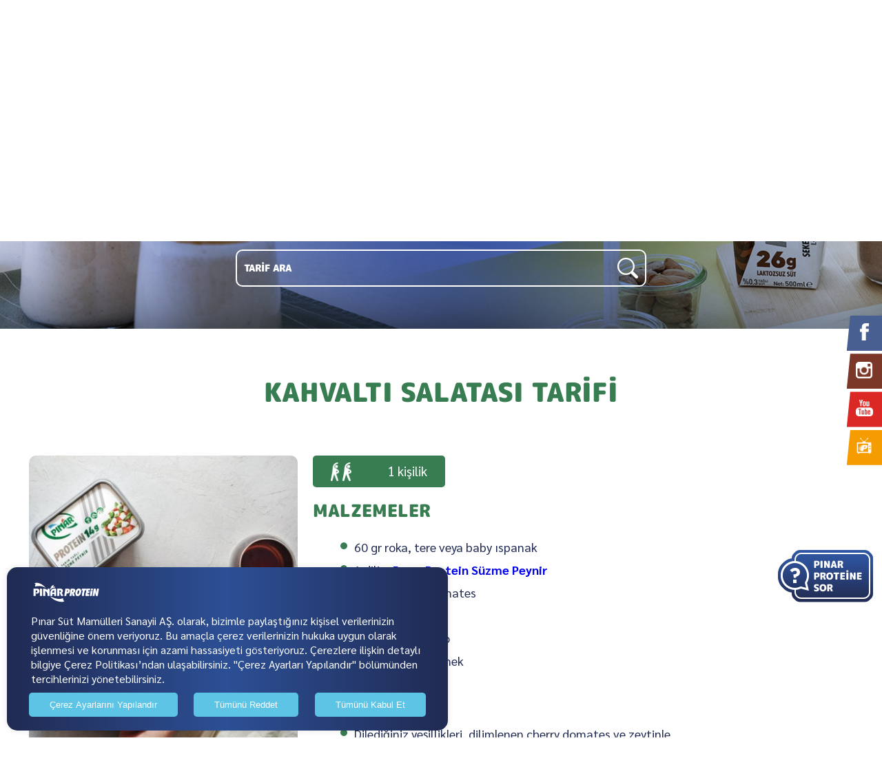

--- FILE ---
content_type: text/html; charset=UTF-8
request_url: https://www.pinarprotein.com/tarifler/kahvalti-salatasi
body_size: 13170
content:
<!DOCTYPE html>
<html lang="tr">
<head>

<!-- Google Tag Manager -->
<script>(function(w,d,s,l,i){w[l]=w[l]||[];w[l].push({'gtm.start':
new Date().getTime(),event:'gtm.js'});var f=d.getElementsByTagName(s)[0],
j=d.createElement(s),dl=l!='dataLayer'?'&l='+l:'';j.async=true;j.src=
'https://www.googletagmanager.com/gtm.js?id='+i+dl;f.parentNode.insertBefore(j,f);
})(window,document,'script','dataLayer','GTM-5RVD37F');</script>
<!-- End Google Tag Manager -->	
	
<!-- Global site tag (gtag.js) - Google Analytics -->
<script async src="https://www.googletagmanager.com/gtag/js?id=UA-99359924-1"></script>
<script>
  window.dataLayer = window.dataLayer || [];
  function gtag(){dataLayer.push(arguments);}
  gtag('js', new Date());

  gtag('config', 'UA-99359924-1');
</script>
	
	
<!-- Global site tag (gtag.js) - Google Ads: 852021478 -->
<script async src="https://www.googletagmanager.com/gtag/js?id=AW-852021478"></script>
<script>
  window.dataLayer = window.dataLayer || [];
  function gtag(){dataLayer.push(arguments);}
  gtag('js', new Date());

  gtag('config', 'AW-852021478');
</script>
	
	<!-- Event snippet for protein page view conversion page -->
<script>
  gtag('event', 'conversion', {'send_to': 'AW-852021478/DPDMCMSxu5MBEOaho5YD'});
</script>
	
	<!-- Facebook Pixel Code -->
<script>
  !function(f,b,e,v,n,t,s)
  {if(f.fbq)return;n=f.fbq=function(){n.callMethod?
  n.callMethod.apply(n,arguments):n.queue.push(arguments)};
  if(!f._fbq)f._fbq=n;n.push=n;n.loaded=!0;n.version='2.0';
  n.queue=[];t=b.createElement(e);t.async=!0;
  t.src=v;s=b.getElementsByTagName(e)[0];
  s.parentNode.insertBefore(t,s)}(window, document,'script',
  'https://connect.facebook.net/en_US/fbevents.js');
  fbq('init', '185383722000211');
  fbq('track', 'PageView');
</script>
<noscript><img height="1" width="1" style="display:none"
  src="https://www.facebook.com/tr?id=185383722000211&ev=PageView&noscript=1"
/></noscript>
<!-- End Facebook Pixel Code --><meta charset="utf-8">
<meta name="viewport" content="width=device-width, initial-scale=1.0">
<title>Kahvaltı Salatası Tarifi | Pınar Protein</title>
<meta name="description" content="Besleyici tarifler ile sağlıklı yaşam sürecinize destek veren Pınar Protein'in sizler için hazırladığı Kahvaltı Salatası tarifi için tıklayın."/>
<meta name="facebook-domain-verification" content="sbt67j2u8dnx25iqbsjnq3wm2c3xhe" />
<base href="https://www.pinarprotein.com/">

<link rel="shortcut icon" href="https://www.pinarprotein.com/favicon.ico" />
<link href="https://fonts.googleapis.com/css?family=Sarabun:300,400,500,700&display=swap&subset=latin-ext" rel="stylesheet">
<link rel="stylesheet" href="assets/css/fonts.css">
<link rel="stylesheet" href="assets/css/pinar.css?v=120">
<link rel="stylesheet" href="assets/css/media-query.css?v120">
<link rel="stylesheet" href="assets/css/dropdown.css">
<script src="https://cdn.jsdelivr.net/npm/jquery@3.4.1/dist/jquery.min.js"></script>
<link rel="stylesheet" href="https://cdn.jsdelivr.net/gh/fancyapps/fancybox@3.5.7/dist/jquery.fancybox.min.css" />
<script src="https://cdn.jsdelivr.net/gh/fancyapps/fancybox@3.5.7/dist/jquery.fancybox.min.js"></script> 
<script language="javascript" type="text/javascript" src="assets/js/jquery.form.min.js"></script>
<link rel="stylesheet" type="text/css" href="assets/js/slick/slick.css"/>
<script type="text/javascript" src="assets/js/slick/slick.min.js"></script>
</head>
<body>
<!-- Google Tag Manager (noscript) -->
<noscript><iframe src="https://www.googletagmanager.com/ns.html?id=GTM-5RVD37F"
height="0" width="0" style="display:none;visibility:hidden"></iframe></noscript>
<!-- End Google Tag Manager (noscript) --><section class="sticky">
  <div class="ppsor"><a href="javascript://" class="soruform">
    <div class="ppsor-anime"></div>
    </a></div>
  <div class="sm">
    <div class="item facebook"><a href="https://www.facebook.com/pinarprotein" target="_blank"><img src="assets/img/facebook-btn.png" alt=""/></a></div>
    <div class="item instagram"><a href="https://www.instagram.com/pinarprotein/" target="_blank"><img src="assets/img/instagram-btn.png" alt=""/></a></div>
    <div class="item youtube"><a href="https://www.youtube.com/channel/UC4qRz9keGHHjF4_ww7yTtHQ" target="_blank"><img src="assets/img/youtube-btn.png" alt=""/></a></div>
    <div class="item video"><a   href="https://www.pinarprotein.com/reklamlar" target="_blank"><img src="assets/img/video-btn.png" alt=""/></a></div>
  </div>
  </section>
<section class="sorpopup"> <a href="javascript://" class="Kapat">X</a>
  <div class="in">
  
<section class="sor" style="min-height:600px; /* margin-top: 10px; */">
  <div class="content"> <a name="form"></a>
    <h3>PINAR PROTEİN'E SOR</h3>
    <span class="text">Pınar Protein ürünleri hakkında tüm sorularınızı bize gönderin, cevaplayalım!..</span>
    <form action="save/contact.php" method="post" class="contact-form">
      <div class="column-2"> <img src="assets/img/home/question.png" class="quest">
        <textarea name="message" placeholder="Mesajınız" id="message" class="message" ></textarea>
      </div>
      <div class="column-1">
        <input name="email" type="email" id="email" class="email" placeholder="E-posta adresiniz">
      </div>
      <div class="column-1">
        <label>
        <input type="checkbox" name="accept" class="cb" value="1" checked id="sozlesme">
        <div><a id="kvkk-link" data-fancybox data-type="ajax" data-src="kvkk-popup.php?p=1" data-width="500" href="javascript:;" class="kvvk" >Kullanıcı sözleşmesini</a> kabul ediyorum.</div>
        </label>
        <div class="accept"></div>
        <label>
        <input type="checkbox" name="mailing" class="cb bilgi" value="1" id="bilgi">
        <div>Pınar Protein ile ilgili bilgi almak istiyorum. </div>
        </label>
		<div><a id="kvkk-link" data-fancybox data-type="ajax" data-src="etk-popup.php?p=1" data-width="500" href="javascript:;" class="kvvk" >Elektronik Ticaretin Düzenlenmesi Hakkında Bilgilendirme</a></div>
      </div>
      <div class="clear"></div>
		<div class="column-1">
			<img id="captcha" src="securimage/securimage_show.php" alt="CAPTCHA Image" style="width: 150px !important; margin-right: 4px;" />
			<div><a id="captcha_link" class="kvvk" href="javascript://" onclick="document.getElementById('captcha').src = 'securimage/securimage_show.php?' + Math.random(); return false">[ Kodu değşitir ]</a></div>
		</div>
		<div class="column-1">
			<input type="text" name="captcha_code" id="captcha_code" class="captcha_code" maxlength="6" placeholder="Güvenlik kodu" />
		</div>

    <div class="column-2 center block" style="float:left;width:100%;">
        <button type="submit" class="hemen">HEMEN YOLLA</button>
      </div>
		<div class="clear"></div>
		
		
    
    </form>
    <div class="successmsg"> MESAJIN İÇİN TEŞEKKÜRLER.<br>EN KISA SÜREDE GERİ DÖNECEĞİZ. </div>
    <div class="succcesscontainer"></div>
  </div>
</section>

<style>
  section.sor .content{
    margin-right: 0;
  }
  .sorpopup{
    border-radius: 20px;
  }
  .Kapat{
    position: absolute;
    right: 10px;
    top: 5px;
  }
  .sorpopup .in section.sor{
    background-color: unset;
    background: unset;
  }
  section.sorpopup{
    height: 550px;
  }
</style>
<script>
 document.addEventListener("DOMContentLoaded", function() {
    // Pop-up açma işlemi
    document.querySelectorAll(".soruform").forEach(function(button) {
        button.addEventListener("click", function(event) {
            event.preventDefault();
            document.querySelector(".sorpopup").style.display = "block";
        });
    });

    // Pop-up kapama işlemi
    document.querySelectorAll(".sorpopup .Kapat").forEach(function(button) {
        button.addEventListener("click", function(event) {
            event.preventDefault();
            document.querySelector(".sorpopup").style.display = "none";
        });
    });

    // Sayfadaki tüm contact-form'lar için olay dinleyicisi ekleyelim
    document.querySelectorAll(".contact-form").forEach(function(form) {
        form.addEventListener("submit", function(e) {
            e.preventDefault(); // Formun normal submit işlemini durdur

            let formData = new FormData(form);
            let successMsg = form.closest(".sor").querySelector(".successmsg"); // Formun olduğu section'daki success mesajı

            fetch(form.getAttribute("action"), {
                method: "POST",
                body: formData
            })
            .then(response => response.json()) // JSON formatına çevir
            .then(data => {
                // Önce hata mesajlarını temizle
                form.querySelectorAll(".error_text").forEach(el => el.remove());

                if (data.success == 1) {
                    form.reset(); // Formu sıfırla
                    form.style.display = "none"; // Formu gizle
                    successMsg.style.display = "flex"; // Başarı mesajını göster
                    successMsg.innerHTML = data.returnMessage;
                } else {
                    data.error.forEach(errorData => {
                        let field = form.querySelector("." + errorData[0]); // Hata olan alanı bul
                        let errorText = document.createElement("div");
                        errorText.classList.add("error_text");
                        errorText.innerHTML = errorData[1];
                        field.classList.add("err");
                        field.after(errorText);
                    });
                }
            })
            .catch(error => {
                alert("Form gönderilirken bir hata oluştu: " + error);
            });
        });
    });
});

</script>
  </div>
</section><header class="home">
  <div class="container">
    
<script>
    class LocalStorageManagement {
        constructor(key) {
            this.strKeyUuid = key + "_uuid";
            this.strKeyPrefs = key + "_prefs";
            this.strBannerShown = key + "_banner_shown";
            this.strAnalytic = "Analytic";
            this.strFunctionality = "Functionality";
            this.strTargeting = "Targeting";
        }

        prepareLSPref(p1, p2, p3) {
            let preferences = [];
            preferences.push(p1 ? this.strAnalytic : "Reject");
            preferences.push(p2 ? this.strFunctionality : "Reject");
            preferences.push(p3 ? this.strTargeting : "Reject");
            return preferences;
        }

        setUuid(value) {
            localStorage.setItem(this.strKeyUuid, value);
        }

        setBannerShown() {
            localStorage.setItem(this.strBannerShown, 'true');
        }

        bannerShown() {
            return localStorage.getItem(this.strBannerShown) === 'true';
        }

        async setPrefs(preferences) {
            let clientId = this.getUuid();
            const apiUrl = "/includes/set-preferences.php";

            const response = await fetch(apiUrl, {
                method: 'POST',
                headers: {
                    'Content-Type': 'application/x-www-form-urlencoded'
                },
                body: new URLSearchParams({
                    clientId: clientId,
                    preferences: JSON.stringify(preferences) 
                }).toString()
            });
            console.log(response);
            if (response.ok) {
                const result = await response.json();
                if (result === true) {
                    this.setBannerShown();
                    this.hideBanner();
                } else {
                    console.error('Failed to save preferences.');
                }
            } else {
                console.error('Error:', response.statusText);
            }
        }

        hideBanner() {
            document.getElementById("cookie-banner").style.display = "none";
        }

        getUuid() {
            return localStorage.getItem(this.strKeyUuid);
        }

        getPrefs() {
            return localStorage.getItem(this.strKeyPrefs);
        }
    }

    const lsm = new LocalStorageManagement("psw");

    function setCookie(name, value, days = 30) {
        let expires = "";
        if (days) {
            let date = new Date();
            date.setTime(date.getTime() + (days * 24 * 60 * 60 * 1000));
            expires = "; expires=" + date.toUTCString();
        }
        document.cookie = name + "=" + value + expires + "; path=/";
    }

    function clearCookie(name) {
        setCookie(name, "", -1);
    }


    document.addEventListener('DOMContentLoaded', function() {
        if (lsm.bannerShown()) {
            lsm.hideBanner();
        }else{
            let clientId = lsm.getUuid();
            if (!clientId) {
                clientId = 'cab729b9-bf98-4dc8-a1bd-7c4384b35155';
                if (clientId && clientId !== '') {
                    lsm.setUuid(clientId);
                }
            }

            document.getElementById('cookie-approve-id').textContent = "Onay ID: " + clientId;

            document.getElementById('accept-all').addEventListener('click', function() {
                const preferences = lsm.prepareLSPref(true, true, true);
                lsm.setPrefs(preferences);
            });

            document.getElementById('accept-popup').addEventListener('click', function() {
                const analyticChecked = document.getElementById('inputAnalytic').checked;
                const funcChecked = document.getElementById('inputFunc').checked;
                const targetingChecked = document.getElementById('inputTarget').checked;

                const preferences = lsm.prepareLSPref(analyticChecked, funcChecked, targetingChecked);
                lsm.setPrefs(preferences);
                
                document.getElementById("popup-div").style.display = "none";
                document.getElementById("cookie-banner").style.display = "block";
            });

            document.getElementById('reject-all').addEventListener('click', function() {
                const preferences = lsm.prepareLSPref(false, false, false);
                lsm.setPrefs(preferences);
            });

            document.getElementById("configure-btn").addEventListener("click", function () {
                document.getElementById("popup-div").style.display = "block";
                document.getElementById("cookie-banner").style.display = "none";
            });

            document.getElementById("close-popup").addEventListener("click", function () {
                document.getElementById("popup-div").style.display = "none";
                document.getElementById("cookie-banner").style.display = "block";
            });
        }   

    });
</script>



<style>
#cookie-banner{position:fixed;bottom:10px;left:10px;background:linear-gradient(90deg,#202a52 0%,#2c4f95 50%,#202a52 100%);padding:20px;box-shadow:0 0 10px rgb(0 0 0 / .1);align-items:center;width:90%;max-width:600px;z-index:1000;border-radius:15px}.cookie-logo img{max-width:100px;padding-left:16px}.cookie-text{flex-grow:1;padding:0 15px;color:#fff;font-size:16px}.cookie-text p{margin:10px 0}.cookie-buttons{display:flex;gap:10px;width:100%;justify-content:space-around}.cookie-buttons button{padding:10px 30px;border:none;cursor:pointer;background-color:#5dc4e6;color:#fff;border-radius:5px}#accept-popup{background:linear-gradient(90deg,#202a52 0%,#2c4f95 50%,#202a52 100%);margin-top:10px}.cookie-buttons button:hover{background-color:#005bb5}#cookie-popup{position:fixed;top:50%;left:50%;transform:translate(-50%,-50%);background:#fff;border-radius:10px;padding:40px;box-shadow:0 0 15px rgb(0 0 0 / .3);z-index:1000;width:50%}#popup-div{position:fixed;background-color:rgb(0 0 0 / .5);display:none;z-index:500;width:100%;height:100%;left:0}#close-popup{border:1px solid #000;color:#000;padding:4px 7px;border-radius:5px;cursor:pointer;position:absolute;right:10px;top:10px}.switch{position:relative;display:inline-block;width:50px;height:25px}.switch input{opacity:0;width:0;height:0}.slider{position:absolute;cursor:pointer;top:0;left:0;right:0;bottom:0;background-color:#ccc;transition:0.4s;border-radius:25px}.slider:before{position:absolute;content:"";height:21px;width:21px;left:2px;bottom:2px;background-color:#fff;transition:0.4s;border-radius:50%}input:checked+.slider{background-color:#4caf50}input:checked+.slider:before{transform:translateX(25px)}.cookie-setting{display:flex;align-items:center;margin-bottom:10px;justify-content:space-between}.cookie-setting label{margin-right:10px}@media (max-width:600px){table,th,td{display:block;width:100%}th{text-align:center}td{text-align:left;padding-left:50%;position:relative}td:before{content:attr(data-label);position:absolute;left:0;width:45%;padding-left:10px;font-weight:700;text-align:left;white-space:nowrap}#cookie-popup{width:100%;position:unset;top:unset;left:unset;transform:unset;padding:0}#cookie-banner{left:0}#popup-div{overflow:scroll}}
</style>
<!-- Çerez Bildirimi -->
<div id="cookie-banner">
    <div class="cookie-logo">
        <img src="assets/img/menu/pinar-protein-logo.png" alt="Pınar Logo">
    </div>
    <div class="cookie-text">
        <p>Pınar Süt Mamülleri Sanayii AŞ. olarak, bizimle paylaştığınız kişisel verilerinizin güvenliğine önem veriyoruz. Bu amaçla çerez verilerinizin hukuka uygun olarak işlenmesi ve korunması için azami hassasiyeti gösteriyoruz. Çerezlere ilişkin detaylı bilgiye Çerez Politikası’ndan ulaşabilirsiniz. "Çerez Ayarları Yapılandır" bölümünden tercihlerinizi yönetebilirsiniz.</p>
    </div>
    <div class="cookie-buttons">
        <button id="configure-btn">Çerez Ayarlarını Yapılandır</button>
        <button id="reject-all">Tümünü Reddet</button>
        <button id="accept-all">Tümünü Kabul Et</button>
    </div>
</div>
<!-- Pop-up -->
<div id="popup-div">
    <div id="cookie-popup">
        <button id="close-popup">x</button>
        <div class="popup-content">
            <table style="width:100%;border-collapse:collapse;font-size:14px;">
                <tr style="border: 1px solid #ddd;background: linear-gradient(90deg, #202a52 0%, #2c4f95 50%, #202a52 100%);">
                    <th style="border: 1px solid #ddd;color:white;" colspan="3">
                        <h2>PINAR PROTEİN - ÇEREZ TERCİHLERİ</h2>
                        <h3 id="cookie-approve-id">Onay ID: cab729b9-bf98-4dc8-a1bd-7c4384b35155</h3>
                    </th>
                </tr>
                <tr style="border: 1px solid #ddd;">
                    <td style="padding:8px;border: 1px solid #ddd;">Çerezler hakkında</td>
                    <td colspan="2" style="padding:8px;border: 1px solid #ddd;">    
            Çerez bir web sitesinin sizi daha sonra tanıyabilmesi için gerekli bir text dosyasıdır. Bu text dosyası munhasıran size özel olup, sadece bu kodu tanımlayan web sunucusu tarafından okunabilir. Sizi vakit harcamaktan korur, kayıt olmanız durumunda daha sonraki girişlerinizde vermiş olduğunuz cevapları otomatik olarak hatırlar. Çerez, kabul ederseniz tarayıcınızda veya bilgisayarınızın sabit diskinde sakladığımız küçük bir harf ve sayı dosyasıdır. Çerezler, bilgisayarınızın sabit diskine aktarılan bilgiler içermektedir.
                    </td>
                </tr>
                <tr style="border: 1px solid #ddd;">
                    <td style="padding:8px;border: 1px solid #ddd;">Zorunlu çerezler</td>
                    <td colspan="2" style="padding:8px;border: 1px solid #ddd;">Bunlar, web sitemizin işletilmesi için zorunlu çerezlerdir.</td>
                </tr>
                <tr style="border: 1px solid #ddd;">
                    <td style="padding:8px;border: 1px solid #ddd;">
                    <label for="toggle1">Analitik/performans çerezleri</label>
                    </td>
                    <td style="padding:8px;border: 1px solid #ddd;">Ziyaretçileri tanımamızı, saymamızı ve ziyaretçilerimizin web sitemizin çevresinde nasıl hareket ettiklerini görmemizi sağlarlar.</td>
                    <td style="padding:8px;border: 1px solid #ddd;">
                    <label class="switch">
                        <input type="checkbox" id="inputAnalytic" checked>
                        <span class="slider"></span>
                    </label>
                    </td>
                </tr>
                <tr style="border: 1px solid #ddd;">
                    <td style="padding:8px;border: 1px solid #ddd;">
                    <label for="toggle2">İşlevsellik çerezleri</label>
                    </td>
                    <td style="padding:8px;border: 1px solid #ddd;">Bunlar, web sitemize geri döndüğünüzde sizi tanımak için kullanılır.</td>
                    <td style="padding:8px;border: 1px solid #ddd;">
                    <label class="switch">
                        <input type="checkbox" id="inputFunc" checked>
                        <span class="slider"></span>
                    </label>
                    </td>
                </tr>
                <tr style="border: 1px solid #ddd;">
                    <td style="padding:8px;border: 1px solid #ddd;">
                    <label for="toggle3">Hedef tespit çerezleri</label>
                    </td>
                    <td style="padding:8px;border: 1px solid #ddd;">Bu çerezler web sitemizi ziyaretinizi, ziyaret ettiğiniz sayfaları ve takip ettiğiniz bağlantıları kaydeder. Bu bilgileri, web sitemizi ve görüntülenen reklamları ilginize daha uygun hale getirmek için kullanacağız. Bu bilgileri bu amaçla üçüncü şahıslarla da paylaşabiliriz.</td>
                    <td style="padding:8px;border: 1px solid #ddd;">
                    <label class="switch">
                        <input type="checkbox" id="inputTarget" checked>
                        <span class="slider"></span>
                    </label>
                    </td>
                </tr>
                <tr style="border: 1px solid #ddd;">
                    <td style="padding:8px;border: 1px solid #ddd;">Daha Fazla Bilgi</td>
                    <td colspan="2" style="padding:8px;border: 1px solid #ddd;">
                        <ul style="display:flex;padding-left:20px;">
                            <li style="margin-right: 30px;"><a href="https://www.pinarprotein.com/gizlilik-politikasi">Çerez Politikası</a></li>
                            <li style="margin-right: 30px;"><a href="https://www.pinarprotein.com/kullanim-kosullari">Kullanım Koşulları</a></li>
                            <li style="margin-right: 30px;"><a href="https://www.pinarprotein.com/etk">Etk Bilgilendirme</a></li>
                        </ul>
                    </td>
                </tr>
            </table>
            <div class="cookie-buttons">
                <button id="accept-popup">Tercihlerimi Kaydet</button>
            </div>
        </div>
    </div>
</div>
 

<script>
    // Tüm toggle elemanlarını seç
    const toggles = document.querySelectorAll('input[type="checkbox"]');

    // Her bir toggle için olay dinleyici ekle
    toggles.forEach(toggle => {
        toggle.addEventListener('change', (event) => {
            const id = event.target.id; // Toggle ID'si
            const state = event.target.checked ? 'açık' : 'kapalı'; // Toggle durumu
            console.log(`Toggle ${id} ${state}`);
        });
    });

</script>



<style>
  .pinar-online{height:80% !important;  max-height:none !important;/*margin-bottom:10px;*/}
  nav.desktop ul li:last-child a img, nav.desktop ul li:nth-child(6) a img{    height: 2.6vw;
    max-height: 35px;}
    nav.mobile ul li a br{display:none !important}
    @media only screen and (max-width: 768px) and (min-width: 300px){
      nav.mobile .item.m5 img {
        width: 50% !important;
      }

    }
    .submenu.active{
      background-image: url(../assets/img/mobile/up-arrow.png)!important;
    }
    .submenu.active .mobile-sub-menu{
      height:auto;
    }
</style>
<nav class="desktop">
<ul>
    <li>
    <a class="item " target="" rel="" href="./">
      <img  class="" src="assets/img/menu/pinar-protein-logo.png">    </a>
      </li>
    <li>
    <a class="item m1" target="" rel="" href="javascript://">
      <div class="menu-pinar"></div> PINAR <br>PROTEİN    </a>
          <div class="sub-menu">
                  <a target="" href="sut-urunleri">PROTEİN SÜT</a>
                  <a target="" href="bir-litre-pinar-protein-sade-sut">PROTEİN 1 LT</a>
                  <a target="" href="protein-peynir">PROTEİN SÜZME PEYNİR</a>
        

      </div>
      </li>
    <li>
    <a class="item m2" target="" rel="" href="tarifler">
      <div class="menu-tarifler"></div> TARİFLER    </a>
      </li>
    <li>
    <a class="item m3" target="" rel="" href="javascript://">
      <div class="menu-protein"></div> PROTEİN <br>DÜNYASI    </a>
          <div class="sub-menu">
                  <a target="" href="pinar-protein-yolculugu">PINAR PROTEİN YOLCULUĞU</a>
                  <a target="" href="reklamlar">REKLAM FİLMLERİ</a>
                  <a target="" href="etkinlikler">ETKİNLİKLER</a>
                  <a target="_blank" href="dergi/pinar-protein-dergi.pdf">PINAR PROTEİN DERGİ</a>
                  <a target="" href="sikca-sorulan-sorular">SIKÇA SORULAN SORULAR</a>
        

      </div>
      </li>
    <li>
    <a class="item m4" target="" rel="" href="protein-hesaplama">
      <div class="menu-hesaplama"></div> PROTEİN <br>HESAPLAMA    </a>
      </li>
    <li>
    <a class="item m5" target="" rel="" href="motiveyim">
      <div class="menu-motiveyim"></div> <img  class="" src="assets/img/menu/motiveyim-logo.png">    </a>
      </li>
    <li>
    <a class="item m6" target="_blank" rel="dofollow" href="https://www.pinaronline.com">
      <img data-hover="assets/img/menu/btn_pinaronline_hmn.png" class="pinar-online" src="assets/img/menu/btn_pinaronline_hmn.png">    </a>
      </li>
  </ul>
    

</nav>
<nav class="mobile">
  <div class="menu">
    <div class="head">
      <div class="logo"><a href="/"><img src="assets/img/menu/pinar-protein-logo.png"  alt="PINAR PROTEİN LOGO"/></a></div>
      <div class="menubtn"><a href="javascript://" class="menulink"><img src="assets/img/mobile/menu ikon.png"  alt=""/></a></div>
    </div>
    <ul class="mobilemenu">

          <li class="submenu">
        <a href="javascript://" class="item m1">
        <div><img src="assets/img/menu/pinar-protein.png"></div> <div>PINAR <br>PROTEİN</div>        </a>
                  <div class="mobile-sub-menu">
                          <a href="sut-urunleri">PROTEİN SÜT</a>
                            <a href="bir-litre-pinar-protein-sade-sut">PROTEİN 1 LT</a>
                            <a href="protein-peynir">PROTEİN SÜZME PEYNİR</a>
                      </div>

                  
    </li>

            <li class="">
        <a href="tarifler" class="item m2">
        <div><img src="assets/img/menu/tarifler.png"></div> <div>TARİFLER</div>        </a>
                  
    </li>

            <li class="submenu">
        <a href="javascript://" class="item m3">
        <div><img src="assets/img/menu/protein-dunyasi-mobil.png"></div> <div>PROTEİN <br>DÜNYASI</div>        </a>
                  <div class="mobile-sub-menu">
                          <a href="pinar-protein-yolculugu">PINAR PROTEİN YOLCULUĞU</a>
                            <a href="reklamlar">REKLAM FİLMLERİ</a>
                            <a href="etkinlikler">ETKİNLİKLER</a>
                            <a href="dergi/pinar-protein-dergi.pdf">PINAR PROTEİN DERGİ</a>
                            <a href="sikca-sorulan-sorular">SIKÇA SORULAN SORULAR</a>
                      </div>

                  
    </li>

            <li class="">
        <a href="protein-hesaplama" class="item m4">
        <div><img src="assets/img/menu/protein-hesaplama.png"></div> <div>PROTEİN <br>HESAPLAMA</div>        </a>
                  
    </li>

            <li class="">
        <a href="motiveyim" class="item m5">
        <div><img src="assets/img/menu/motiveyim-logo-mobil.png"></div> <img  class="" src="assets/img/menu/motiveyim-logo.png">        </a>
                  
    </li>

            <li class="">
        <a href="https://www.pinaronline.com" class="item m6">
        <img data-hover="assets/img/menu/btn_pinaronline_hmn.png" class="pinar-online" src="assets/img/menu/btn_pinaronline_hmn.png">        </a>
                  
    </li>

          </ul>
  </div>
</nav>


<script>
  $(document).ready(function(){
    $("nav.desktop .item.m6 img").hover(function(){
     hover=$(this).data('hover');
     $(this).data('hover',$(this).attr("src"));
     this.src=hover;
    },function(){
      hover=$(this).data('hover');
      $(this).data('hover',$(this).attr("src"));
      this.src=hover;

    })
  })



  


  $(document).ready(function(){
		var menuVisible = false;
		$('.menubtn').click(function() {
		if (menuVisible) {
			$('.mobilemenu').css({'display':'none'});
			menuVisible = false;
			return;
		}
		$('.mobilemenu').css({'display':'flex'});
		menuVisible = true;
	  });

		$('.submenu').on('click', function() {
	  		$('.submenu.active').not(this).removeClass('checked');
		    $(this).toggleClass('active');
		});
	})
  </script>  </div>
</header>
<div class="tarifler">
  <div class="container">
    <div class="breadcrump white margin20"  style="position: absolute;z-index: 10"><a href="./" class="white">ANASAYFA</a> > <a href="./tarifler" class="white">TARİFLER</a> > PINAR PROTEİN SÜZME PEYNİR TARİFLER</div>
  </div>
  <div class="head">
    <div class="content">
      <div class="title"><img src="assets/img/tarifler/tarif-ikon.png"  alt=""/>
        <p>BOL PROTEİNLİ<br>
        TARİFLERİMİZ</p>
      </div>
      <form name="tarif" action="tarif-ara" method="post">
        <div class="search">
          <input name="search" class="searchtext" required value="" placeholder="TARİF ARA">
          <input name="submit" class="searchbtn" value="" type="submit">
        </div>
      </form>
    </div>
  </div>
  <div class="clear"></div>
  <div class="container">
    <div class="tarif-title vanilya" style="color:#387d51">
      <h1>KAHVALTI SALATASI  TARİFİ</h1>
    </div>
    
    <div class="tarif-detail">
      <div class="right">
        <div  class="tarifimg"><img src="assets/img/tarifler/big/kahvalti-salatasi.jpg"></div>
        <div>
          <svg version="1.0" xmlns="http://www.w3.org/2000/svg"
          width="41.000000px" height="25.000000px" viewBox="0 0 41.000000 25.000000"
          preserveAspectRatio="xMidYMid meet">
          <g transform="translate(0.000000,25.000000) scale(0.100000,-0.100000)"
          fill="#387d51" stroke="none">
          <path d="M250 216 c0 -33 0 -33 -56 -40 -84 -10 -149 -49 -180 -108 -23 -44
          -17 -46 42 -16 41 20 71 28 110 28 73 0 84 -6 84 -46 0 -19 4 -34 9 -34 16 0
          146 111 146 125 0 13 -131 125 -146 125 -5 0 -9 -15 -9 -34z"/>
        </g>
      </svg>
    </div>
    <div class="kakao"><a href="tarifler/sporcu-omleti" class="link linkcenter" style="border:2px solid #387d51 !important; color:#387d51">SONRAKİ TARİF</a></div>
    <br>
  </div>
  <div class="left">
    <div class="icons" style="background-color:#387d51">
      <p class="kisi"><img src="assets/img/tarifler/ikon-kisi.png" alt=""/> <img src="assets/img/tarifler/ikon-kisi.png" alt=""/></p>
      <p class="kisitext">1 kişilik </p>
    </div>
    <div class="tarif list">
      <div class="icerik-title " style="color:#387d51">MALZEMELER</div>
            <ul class="pinar-protein-peynir-suzme-peynir">
                    <li>
              60 gr roka, tere veya baby ıspanak             </li>
                      <li>
              
1 dilim <a href="https://www.pinaronline.com/urun/pinar-protein-suzme-peynir-500g--153107651-153107651" target="_blank" rel="noreferrer noopener"><strong>Pınar Protein Süzme Peynir</strong></a>             </li>
                      <li>
              
3 adet cherry domates             </li>
                      <li>
              
3 adet zeytin             </li>
                      <li>
              
1/4 adet avokado             </li>
                      <li>
              
1 dilim tahıllı ekmek             </li>
                  </ul>
        <div class="icerik-title" style="color:#387d51">HAZIRLANIŞI</div>
                <ul class="pinar-protein-peynir-suzme-peynir">
                        <li>
                Dilediğiniz yeşillikleri, dilimlenen cherry domates ve zeytinle birleştirin. 
              </li>
                      </ul>



        </div>


        
        
          <style>

            .expended{
              background:#387d51            }

            .data ul li::marker{
              color:#387d51            }

          </style>

          <div><button class="icerik-title slide-down-btn " style="border:2px solid #387d51 !important; color:#387d51" >BESİN DEĞERLERİ</button></div>  

          <section class="besin-degerleri tarifler-tab"  style="display:none; border:2px solid #387d51">
            <div class="deger-tablo" >
    <!--<div class="head-peynir" style="background:#387d51">
      <h2 style="color:#fff !important;" class="slide-peynir-head">TABAĞIN BESİN DEĞERLERİ        </h2>-->

        <div class="head-peynir" style="background:#387d51">
          <h2 style="color:#fff !important;" class="slide-peynir-head">BİR PORSİYON İÇİN TOTAL DEĞERLER        </h2>

      </div>
      <div class="data">

        
        <ul class="pinar-protein-peynir-suzme-peynir">
                        <li>
                316,2 kcal enerji <br>               </li>
                          <li>
                                     17 g protein <br>                </li>
                          <li>
                                18 g yağ <br>               </li>
                          <li>
                                      24,4 g karbonhidrat <br>              </li>
                      </ul>


        <!--<ul class="pinar-protein-peynir-suzme-peynir">
                    <li class="slide-peynir-list">
            316,2 kcal enerji <br>           </li>
                    <li class="slide-peynir-list">
                                 17 g protein <br>            </li>
                    <li class="slide-peynir-list">
                            18 g yağ <br>           </li>
                    <li class="slide-peynir-list">
                                  24,4 g karbonhidrat <br>          </li>
                  </ul>-->

      </div>



    </div>
    
</section>



</div>
</div>
</div>
</div>
<div class="clear"></div>

<style>
	 a.instagram-bar-href{display:block; padding:15px; opacity: .8;}
	
	/* .slick-current{transform:scale(1.2); transform-origin:left center; transition:linear .15s all;  } */
	.slick-current::after{content:''; width:53px; display:block}
	.slick-track{display:flex; align-items:center} 

	/* .insta-slide li{width:210px}
	.insta-slide li.slick-current{width:300px; transition:.2s all ease-in} */

	.slick-center a.instagram-bar-href{opacity: 1; padding: 0px;}
</style>


<section class="instagram">
    <div class="container_instagram" style="padding: 20px; display: flex; flex-direction: column; justify-content: center; align-items: center; /*width: 100% !important;*/ margin: 0 auto; max-width: 1440px; text-align: center;">
    <div class="titleimg"><img src="assets/img/instagram.png"  alt="Instagram"/></div>
    <div class="takipet" style="margin-right: 0px;"><a href="https://www.instagram.com/pinarprotein/" target="_blank">DURMA, TAKİP ET</a></div>
  </div>
	<!--<div id="pptv">
		
			<div class="container" id="pp-inner"></div>
		
		</div>-->
  <div class="images">
    <ul class="insta-slide">
            <li><a class="instagram-bar-href" href="https://www.instagram.com/p/DOK9yv_iIHQ/" target="_blank"><div style="margin-right: -20px;"><img src="instagram_posts_10/insta1.png" alt=""/></div></a><h3>&nbsp;</h3></li>
            <li><a class="instagram-bar-href" href="https://www.instagram.com/p/DM72Gskosl8/" target="_blank"><div style="margin-right: -20px;"><img src="instagram_posts_10/insta2.png" alt=""/></div></a><h3>&nbsp;</h3></li>
            <li><a class="instagram-bar-href" href="https://www.instagram.com/p/Cr-QfpXAZFm/" target="_blank"><div style="margin-right: -20px;"><img src="instagram_posts_10/insta3.png" alt=""/></div></a><h3>&nbsp;</h3></li>
            <li><a class="instagram-bar-href" href="https://www.instagram.com/p/DO_AUm4iBmT/" target="_blank"><div style="margin-right: -20px;"><img src="instagram_posts_10/insta4.png" alt=""/></div></a><h3>&nbsp;</h3></li>
          </ul>
  </div>
  <div class="clear"></div>
</section>

<script>
	$(document).ready(function(e) {
		
		/*$.ajax({
			url:'https://www.pinarprotein.com/widgets/protein_tv.php',
			type:'GET',
			dataType:'html',
			success:function(response){
				$("#pp-inner").html(response);
			}


		});*/

	/*	$('.insta-slide').slick({
			slide: 'li',
			dots: false,
			infinite: true,
			slidesToShow: 8,
			slidesToScroll: 1,
			prevArrow:"<button type='button' class='slick-prev pull-left'><img src='assets/img/home/left-arrow.png' width='14' /></button>",
            nextArrow:"<button type='button' class='slick-next pull-right'><img src='assets/img/home/right-arrow.png' width='14'/></button>",
			responsive: [
			{
			  breakpoint: 1280,
			  settings: {
				slidesToShow: 5,
				slidesToScroll: 1,
				infinite: true,
				dots: false
			  }
			},{
			  breakpoint: 768,
			  settings: {
				slidesToShow: 3,
				slidesToScroll: 1,
				infinite: true,
				dots: false
			  }
			},{
			  breakpoint: 319,
			  settings: {
				slidesToShow: 1,
				slidesToScroll: 1,
				infinite: true,
				dots: false
			  }
			}]
		});
	});*/

	$('.insta-slide').slick({
			slide: 'li',
			dots: false,

			centerMode: true,
  centerPadding: '50px',
			
		//	variableWidth: true,
		
			infinite: true,
			slidesToShow: 3,
			slidesToScroll: 1,
			prevArrow:"<button type='button' class='slick-prev pull-left'><img src='assets/img/home/left-arrow-2.png' width='24' /></button>",
            nextArrow:"<button type='button' class='slick-next pull-right'><img src='assets/img/home/right-arrow-2.png' width='24'/></button>",
			responsive: [
			{
			  breakpoint: 1280,
			  settings: {
				slidesToShow: 3,
				slidesToScroll: 1,
				infinite: true,
				dots: false
			  }
			},{
			  breakpoint: 768,
			  settings: {
				slidesToShow: 1,
				slidesToScroll: 1,
				infinite: true,
				dots: false,
				centerPadding: '5px',
			  }
			},{
			  breakpoint: 319,
			  settings: {
				slidesToShow: 1,
				slidesToScroll: 1,
				infinite: true,
				dots: false
			  }
			}]
		}); 

	
	});
</script><div class="hidden">
  
<section class="sor" style="min-height:600px; /* margin-top: 10px; */">
  <div class="content"> <a name="form"></a>
    <h3>PINAR PROTEİN'E SOR</h3>
    <span class="text">Pınar Protein ürünleri hakkında tüm sorularınızı bize gönderin, cevaplayalım!..</span>
    <form action="save/contact.php" method="post" class="contact-form">
      <div class="column-2"> <img src="assets/img/home/question.png" class="quest">
        <textarea name="message" placeholder="Mesajınız" id="message" class="message" ></textarea>
      </div>
      <div class="column-1">
        <input name="email" type="email" id="email" class="email" placeholder="E-posta adresiniz">
      </div>
      <div class="column-1">
        <label>
        <input type="checkbox" name="accept" class="cb" value="1" checked id="sozlesme">
        <div><a id="kvkk-link" data-fancybox data-type="ajax" data-src="kvkk-popup.php?p=1" data-width="500" href="javascript:;" class="kvvk" >Kullanıcı sözleşmesini</a> kabul ediyorum.</div>
        </label>
        <div class="accept"></div>
        <label>
        <input type="checkbox" name="mailing" class="cb bilgi" value="1" id="bilgi">
        <div>Pınar Protein ile ilgili bilgi almak istiyorum. </div>
        </label>
		<div><a id="kvkk-link" data-fancybox data-type="ajax" data-src="etk-popup.php?p=1" data-width="500" href="javascript:;" class="kvvk" >Elektronik Ticaretin Düzenlenmesi Hakkında Bilgilendirme</a></div>
      </div>
      <div class="clear"></div>
		<div class="column-1">
			<img id="captcha" src="securimage/securimage_show.php" alt="CAPTCHA Image" style="width: 150px !important; margin-right: 4px;" />
			<div><a id="captcha_link" class="kvvk" href="javascript://" onclick="document.getElementById('captcha').src = 'securimage/securimage_show.php?' + Math.random(); return false">[ Kodu değşitir ]</a></div>
		</div>
		<div class="column-1">
			<input type="text" name="captcha_code" id="captcha_code" class="captcha_code" maxlength="6" placeholder="Güvenlik kodu" />
		</div>

    <div class="column-2 center block" style="float:left;width:100%;">
        <button type="submit" class="hemen">HEMEN YOLLA</button>
      </div>
		<div class="clear"></div>
		
		
    
    </form>
    <div class="successmsg"> MESAJIN İÇİN TEŞEKKÜRLER.<br>EN KISA SÜREDE GERİ DÖNECEĞİZ. </div>
    <div class="succcesscontainer"></div>
  </div>
</section>

<style>
  section.sor .content{
    margin-right: 0;
  }
  .sorpopup{
    border-radius: 20px;
  }
  .Kapat{
    position: absolute;
    right: 10px;
    top: 5px;
  }
  .sorpopup .in section.sor{
    background-color: unset;
    background: unset;
  }
  section.sorpopup{
    height: 550px;
  }
</style>
<script>
 document.addEventListener("DOMContentLoaded", function() {
    // Pop-up açma işlemi
    document.querySelectorAll(".soruform").forEach(function(button) {
        button.addEventListener("click", function(event) {
            event.preventDefault();
            document.querySelector(".sorpopup").style.display = "block";
        });
    });

    // Pop-up kapama işlemi
    document.querySelectorAll(".sorpopup .Kapat").forEach(function(button) {
        button.addEventListener("click", function(event) {
            event.preventDefault();
            document.querySelector(".sorpopup").style.display = "none";
        });
    });

    // Sayfadaki tüm contact-form'lar için olay dinleyicisi ekleyelim
    document.querySelectorAll(".contact-form").forEach(function(form) {
        form.addEventListener("submit", function(e) {
            e.preventDefault(); // Formun normal submit işlemini durdur

            let formData = new FormData(form);
            let successMsg = form.closest(".sor").querySelector(".successmsg"); // Formun olduğu section'daki success mesajı

            fetch(form.getAttribute("action"), {
                method: "POST",
                body: formData
            })
            .then(response => response.json()) // JSON formatına çevir
            .then(data => {
                // Önce hata mesajlarını temizle
                form.querySelectorAll(".error_text").forEach(el => el.remove());

                if (data.success == 1) {
                    form.reset(); // Formu sıfırla
                    form.style.display = "none"; // Formu gizle
                    successMsg.style.display = "flex"; // Başarı mesajını göster
                    successMsg.innerHTML = data.returnMessage;
                } else {
                    data.error.forEach(errorData => {
                        let field = form.querySelector("." + errorData[0]); // Hata olan alanı bul
                        let errorText = document.createElement("div");
                        errorText.classList.add("error_text");
                        errorText.innerHTML = errorData[1];
                        field.classList.add("err");
                        field.after(errorText);
                    });
                }
            })
            .catch(error => {
                alert("Form gönderilirken bir hata oluştu: " + error);
            });
        });
    });
});

</script>
</div>
<footer>
  <div class="container">
    <div class="left">
      <div class="leftrow">
	  <div class="fitol"><img src="assets/img/footer-pinar-logo.svg"  alt="KENDİNLE FİT OL"/></div>

      </div>
      <div class="copyright"><span>&copy; Pınar 2023 Tüm Hakları Saklıdır. &nbsp; |  &nbsp; </span><span><a class="footer-legal-item" href="gizlilik-politikasi" >Gizlilik Politikası</a> &nbsp; |  &nbsp; <a class="footer-legal-item" href="kullanim-kosullari" >Kullanım Koşulları</a> &nbsp; |  &nbsp; <a class="footer-legal-item" href="etk" >ETK Bilgilendirme</a> &nbsp; |  &nbsp; <a class="footer-legal-item" href="https://www.pinarprotein.com/sikca-sorulan-sorular.php" >S.S.S</a></div>
    </div>
    <div class="right">
      <div class="rightrow">
        <div class="bizeulasin">BİZE ULAŞIN: 444 76 27</div>
        <div class="logo"><a href="https://www.facebook.com/pinarprotein" target="_blank"><img src="assets/img/footer-facebook-logo.png" alt="Facebook"/></a></div>
        <div class="logo"><a href="https://www.instagram.com/pinarprotein/" target="_blank"><img src="assets/img/footer-instagram-logo.png" alt="Instagram"/></a></div>
        <div class="logo"><a href="https://www.youtube.com/channel/UC4qRz9keGHHjF4_ww7yTtHQ" target="_blank"><img src="assets/img/footer-youtube-logo.png" alt="Youtube"/></a></div>
      </div>
    </div>
  </div>
	
	
		<script type="text/javascript">
    

    // Get the category, action and label from the element and send it to GA. The action is optional, because mostly it will be a click event.
    var trackClickEvent = function () {
        var eventCategory = this.getAttribute("data-event-category");
        var eventAction = this.getAttribute("data-event-action");
        var eventLabel = this.getAttribute("data-event-label");
        var eventValue = this.getAttribute("data-event-value");
        ga('send', 'event', eventCategory, (eventAction != undefined && eventAction != '' ? eventAction : 'click'), eventLabel, eventValue);
    };

    // Find all of the elements on the page which have the class 'ga-event'
    var elementsToTrack = document.getElementsByClassName("ga-event");

    // Add an event listener to each of the elements you found
    var elementsToTrackLength = elementsToTrack.length;
    for (var i = 0; i < elementsToTrackLength; i++) {
        elementsToTrack[i].addEventListener('click', trackClickEvent, false);
    }
</script>
	
	<!-- Yandex.Metrika counter -->
<script type="text/javascript" >
   (function(m,e,t,r,i,k,a){m[i]=m[i]||function(){(m[i].a=m[i].a||[]).push(arguments)};
   m[i].l=1*new Date();k=e.createElement(t),a=e.getElementsByTagName(t)[0],k.async=1,k.src=r,a.parentNode.insertBefore(k,a)})
   (window, document, "script", "https://mc.yandex.ru/metrika/tag.js", "ym");

   ym(56259337, "init", {
        clickmap:true,
        trackLinks:true,
        accurateTrackBounce:true,
        webvisor:true
   });
</script>
<noscript><div><img src="https://mc.yandex.ru/watch/56259337" style="position:absolute; left:-9999px;" alt="" /></div></noscript>
<!-- /Yandex.Metrika counter --><script>

  $(document).ready(function(){
   $("html, body").animate({ scrollTop: "350px" }, 500);

 });

  $(document).ready(function(){

    $(".slide-down-btn").click(function(){
      $(".tarifler-tab").slideToggle();
      $(".slide-down-btn").toggleClass("expended");
    });
  });

</script>
</body></html>

--- FILE ---
content_type: text/css
request_url: https://www.pinarprotein.com/assets/css/fonts.css
body_size: 211
content:
@font-face {
    font-family: 'Rounded Mplus 1c';
    src: url('../fonts/subset-RoundedMplus1c-Black.eot');
    src: url('../fonts/subset-RoundedMplus1c-Black.eot?#iefix') format('embedded-opentype'),
        url('../fonts/subset-RoundedMplus1c-Black.woff2') format('woff2'),
        url('../fonts/subset-RoundedMplus1c-Black.woff') format('woff'),
        url('../fonts/subset-RoundedMplus1c-Black.ttf') format('truetype'),
        url('../fonts/subset-RoundedMplus1c-Black.svg#RoundedMplus1c-Black') format('svg');
    font-weight: 900;
    font-style: normal;
}


--- FILE ---
content_type: text/css
request_url: https://www.pinarprotein.com/assets/css/pinar.css?v=120
body_size: 12593
content:
body {
  font-family: 'Sarabun', sans-serif;
  margin: 0;
  padding: 0;
  font-size: calc(10px + (26 - 14) * ((100vw - 300px) / (1600 - 300)));
}
.slick-dots{background: none;}
input, textarea, select {
  font-family: 'Sarabun', sans-serif;
}
/*p{margin-top: 0;}*/
.hidden {
  display: none
}
.clear {
  clear: both
}
img.mobile, div.mobile {
  display: none
}
img.desktop, div.desktop {
  display: block
}
.center {
  align-items: center;
  text-align: center;
  width: 100%
}
.margin0 {
  margin: 0 !important;
  padding: 0 10px;
}
.flex-start {
  align-items: flex-start !important
}
.text-left {
  text-align: left !important
}
a {
  text-decoration: none
}
a:hover {
  text-decoration: none
}
.flex {
  display: flex
}
.block {
  display: block
}
.container {
  margin: 0 auto;
  max-width: 1440px;
  width: 100%
}
.container .breadcrump {
  font-size: 13px;
  text-align: left;
  margin-left: 1.5vw;
  font-weight: bold;
}
.container .breadcrump a {
  font-size: 13px;
  font-weight: bold;
  text-decoration: none;
}
.white {
  color: #ffffff !important;
}
.lacivert {
  color: #202a51 !important;
}
.margin20 {
  margin-top: 20px !important
}
.padding20 {
  padding-top: 20px !important
}
.kategori-text {
  font-size: 19px;
  font-weight: bold;
  text-align: center;
  width: 100%;
  max-width: 900px;
  margin: 0 auto;
  padding-top: 30px;
  padding-bottom: 30px;
  color: #202a51
}
.morecontent span {
  display: none;
}
.morelink {
  display: block;
  border: 1px solid #bcbeca;
  color: #1f2c4f;
  border-radius: 10px;
  padding: 6px 0;
  width: 100px;
  margin: 0 auto;
  margin-top: 10px !important;
  font-weight: bold
}
header.home {
  background: rgb(32, 42, 82);
  background: linear-gradient(90deg, rgba(32, 42, 82, 1) 0%, rgba(44, 79, 149, 1) 50%, rgba(32, 42, 82, 1) 100%);
  width: 100%;
  height: 6vw;
  max-height: 90px;
}
header.page {
  width: 100%;
  background: rgb(32, 42, 82);
  background: linear-gradient(90deg, rgba(32, 42, 82, 1) 0%, rgba(44, 79, 149, 1) 50%, rgba(32, 42, 82, 1) 100%);
}
nav.desktop {
  margin: 0 auto;
  font-family: 'Rounded Mplus 1c', sans-serif;
  display: block
}
nav.mobile {
  margin: 0 auto;
  font-family: 'Rounded Mplus 1c', sans-serif;
  display: none;
}
nav.desktop ul {
  display: flex;
  margin: 0;
  padding: 0;
  list-style-type: none;
  height: 6vw;
  max-height: 90px;
  flex-wrap: nowrap;
}
nav.desktop ul li {
  flex-grow: 1;
}
nav.desktop ul li .item {
  font-size: 0.7em;
  color: #fff;
  text-decoration: none;
  font-weight: 700;
  display: flex;
  align-items: center;
  height: 6vw;
  max-height: 90px;
  justify-content: center;
  line-height: 1.1em
}
nav.desktop ul li div.menu-hesaplama {
  height: 90px;
  width: 49px;
  margin-right: 5px;
  background: url("../img/menu/anime/protein-hesaplama.png");
}
nav.desktop ul li div.menu-protein {
  height: 90px;
  width: 49px;
  margin-right: 5px;
  background: url("../img/menu/anime/protein-dunyasi.png");
}
nav.desktop ul li div.menu-pinar {
  height: 90px;
  width: 40px;
  background: url("../img/menu/anime/pinar-protein.png");
}
nav.desktop ul li div.menu-tarifler {
  height: 90px;
  width: 60px;
  margin-right: 5px;
  background: url("../img/menu/anime/tarifler.png");
}
nav.desktop ul li div.menu-satinal {
  height: 90px;
  width: 60px;
  background: url("../img/menu/anime/satin-al.png");
}
nav.desktop ul li div.menu-motiveyim {
  height: 90px;
  width: 70px;
  background: url("../img/menu/anime/motiveyim-logo.png");
}
nav.desktop ul li a.m4:hover .menu-hesaplama {
  animation: hesaplama_anime 1s steps(30) infinite;
}
nav.desktop ul li a.m3:hover .menu-protein {
  animation: protein_dunyasi_anime 1s steps(30) infinite;
}
nav.desktop ul li a.m1:hover .menu-pinar {
  animation: pinar_anime 1s steps(30) infinite;
}
nav.desktop ul li a.m2:hover .menu-tarifler {
  animation: tarif_anime 1s steps(30) infinite;
}
nav.desktop ul li a.m5:hover .menu-satinal {
  animation: satinal_anime 1s steps(30) infinite;
}
nav.desktop ul li a.m6:hover .menu-motiveyim {
  animation: motiveyim_anime 1s steps(30) infinite;
}

@keyframes hesaplama_anime {
  from {
    background-position: 0
  }
  to {
    background-position: -1500px;
  }
}
@keyframes protein_dunyasi_anime {
  from {
    background-position: 0
  }
  to {
    background-position: -1500px;
  }
}
@keyframes pinar_anime {
  from {
    background-position: 0
  }
  to {
    background-position: -1200px;
  }
}
@keyframes tarif_anime {
  from {
    background-position: 0
  }
  to {
    background-position: -1800px;
  }
}
@keyframes satinal_anime {
  from {
    background-position: 0
  }
  to {
    background-position: -1800px;
  }
}
@keyframes motiveyim_anime {
  from {
    background-position: 0
  }
  to {
    background-position: -2100px;
  }
}
nav.desktop ul li:first-child a img {
  height: 3vw;
  max-height: 55px
}
nav.desktop ul li:last-child a img,nav.desktop ul li:nth-child(6) a img {
  height: 2.6vw;
  max-height: 35px
}
/*
nav.desktop ul li a img {
  height: 2.3vw;
  max-height: 41px;
  padding-right: 4px
}*/
nav.desktop ul li .sub-menu {
  background: url("../img/menu/ucgen.png") #24386b no-repeat 5% top;
  z-index: 999;
  position: absolute;
  display: flex;
  flex-direction: column;
  padding: 15px 15px 0 15px;
  font-size: 0.9em;
  opacity: 0;
  height: 0;
  overflow: hidden
}
nav.desktop ul li .sub-menu2 {
  background: url("../img/menu/ucgen.png") #24386b no-repeat 5% top;
  z-index: 999;
  position: absolute;
  display: flex;
  flex-direction: column;
  padding: 15px 15px 0 15px;
  font-size: 0.9em;
  opacity: 0;
  height: 0;
  overflow: hidden
}

nav.desktop ul li:hover .sub-menu {
  opacity: 1;
  -webkit-transition: opacity 0.5s ease-in;
  -moz-transition: opacity 0.5s ease-in;
  -ms-transition: opacity 0.5s ease-in;
  -o-transition: opacity 0.5s ease-in;
  transition: opacity 0.5s ease-in;
  overflow: auto;
  height: auto;
  padding-bottom: 10px;
}
nav.desktop ul li:hover .sub-menu2 {
  opacity: 1;
  -webkit-transition: opacity 0.5s ease-in;
  -moz-transition: opacity 0.5s ease-in;
  -ms-transition: opacity 0.5s ease-in;
  -o-transition: opacity 0.5s ease-in;
  transition: opacity 0.5s ease-in;
  overflow: auto;
  height: auto;
  padding-bottom: 10px;
}

nav.desktop ul li .sub-menu a {
  line-height: 35px;
  color: #ffffff;
  font-weight: 500;
  display: block;
  text-decoration: none
}
nav.desktop ul li .sub-menu2 a {
  line-height: 35px;
  color: #ffffff;
  font-weight: 500;
  display: block;
  text-decoration: none
}

nav.desktop ul li .sub-menu a:hover {
  color: #5dc4e6
}
nav.desktop ul li .sub-menu2 a:hover {
  color: #5dc4e6
}

nav.mobile .head {
  display: flex;
  flex-direction: row;
  padding: 10px;
  width: calc(100% - 20px);
  align-items: center;
  height: 56px
}
nav.mobile .head .logo {
  flex-basis: 80%;
  padding: 0px 0 0 30px;
}
nav.mobile .head .logo img {
  height: 10vw;
  max-height: 50px;
  min-height: 30px
}
nav.mobile .head .menubtn {
  flex-basis: 15%;
  text-align: right
}
nav.mobile ul {
  display: flex;
  position: relative;
  margin: 0;
  padding: 0;
  width: 100%;
  list-style-type: none;
  flex-direction: column;
  background: rgb(32, 42, 82);
  background: linear-gradient(90deg, rgba(32, 42, 82, 1) 0%, rgba(44, 79, 149, 1) 50%, rgba(32, 42, 82, 1) 100%);
  z-index: 11;
  display: none
}
nav.mobile ul li {
  padding: 12px 0;
  list-style-type: none;
  margin: 0 20px;
  width: calc(100% - 40px);
  border-bottom: 1px solid #2e56a2;
}

nav.mobile ul li:nth-child(1){
  border-top: 1px solid #2e56a2;
  ;
  background: url("../img/mobile/down-arrow.png") no-repeat right 20px
}

nav.mobile ul li:nth-child(3){
  border-top: 1px solid #2e56a2;
  ;
  background: url("../img/mobile/down-arrow.png") no-repeat right 20px
}

nav.mobile ul li:last-child img {
  width: 180px
}
nav.mobile ul li a {
  display: flex;
  flex-direction: row;
  align-items: center;
  font-family: 'Rounded Mplus 1c', sans-serif;
}
nav.mobile ul li a:active {
  display: flex;
  flex-direction: row;
  align-items: center;
  color: #5dc4e6
}
nav.mobile ul li .mobile-sub-menu {
  height: 0px;
  overflow: hidden;
  z-index: 999;
  display: flex;
  flex-direction: column;
  color: #ffffff;
}
nav.mobile ul li .mobile-sub-menu a {
  color: #ffffff;
  font-size: 1.2em;
  line-height: 2em;
  display: block;
  padding-left: 70px
}
nav.mobile ul li a div:first-child {
  flex-basis: 70px;
}
nav.mobile ul li a div:last-child {
  flex-basis: calc(100%-70px);
  color: #ffffff;
  font-size: 1.5em
}
/*nav.mobile ul li:first-child {
  display: flex;
  flex-direction: row;
  margin: 0;
  padding: 0;
  list-style-type: none;
}*/
section.hero {
  position: relative;
  z-index: 1
}
section.hero ul.hero-slider {
  position: relative;
  margin: 0;
  padding: 0;
  list-style-type: none;
}
section.hero ul.hero-slider li {}
section.hero ul.hero-slider li .slogan {
  position: absolute;
  right: 10vw;
  top: 13vw;
  width: 25vw;
}
section.sorpopup {
  position: fixed;
  display: none;
  top: calc(50% - 235px);
  left: calc(50% - 350px);
  margin-left: auto;
  margin-right: auto;
  background: rgb(32, 42, 82);
  background: linear-gradient(90deg, rgba(32, 42, 82, 1) 0%, rgba(44, 79, 149, 1) 50%, rgba(32, 42, 82, 1) 100%);
  height: 530px;
  width: 700px;
  z-index: 12;
}
section.sorpopup .close {
  padding: 0;
  color: #fff;
  font-size: 2vw;
  font-weight: bold;
  cursor: pointer;
  z-index: 13;
  display: block;
  position: absolute;
  right: 10px;
  top: 10px
}
section.sticky {
  position: relative;
  z-index: 2
}
section.sticky .ppsor {
  position: fixed;
  right: 1vw;
  top: 35vw;
}
section.sticky .ppsor .ppsor-anime {
  height: 76px;
  width: calc(4140px / 30);
  background: url("../img/menu/anime/pinar-proteine-sor.png");
}
section.sticky .ppsor .ppsor-anime:hover {
  animation: ppsor-anime 1s steps(30) infinite;
}
@keyframes ppsor-anime {
  from {
    background-position: 0
  }
  to {
    background-position: 4140px;
  }
}
section.sticky .egz {
  position: fixed;
  left: 4vw;
  top: 35vw;
}
section.sticky .egz .video-egzersiz {
  height: 80px;
  width: calc(1120px / 14);
  background: url("../img/menu/anime/video-egzersiz.png");
}
section.sticky .egz .video-egzersiz:hover {
  animation: video-egzersiz 1s steps(14) infinite;
}
@keyframes video-egzersiz {
  from {
    background-position: 0
  }
  to {
    background-position: 1120px;
  }
}
section.sticky .vimeo-video {
  width: 450px;
  height: 450px;
  position: fixed;
  left: 50%;
  top: 50%;
  transform: translate(-50%, -50%);
  background: url("../img/egz-video-back.png") repeat;
  padding: 12px 6px 6px 6px;
  -webkit-box-shadow: 2px 3px 5px 0px rgba(0, 0, 0, 0.57);
  -moz-box-shadow: 2px 3px 5px 0px rgba(0, 0, 0, 0.57);
  box-shadow: 2px 3px 5px 0px rgba(0, 0, 0, 0.57);
  border-radius: 5px;
  display: none;
}
section.sticky .vimeo-video .vimeo-ad {
  font-family: 'Rounded Mplus 1c', sans-serif;
  color: #202a51;
  font-size: 18px;
  font-weight: bold;
  padding-left: 22px;
}
section.sticky .vimeo-video .vimeo-close {
  font-family: 'Rounded Mplus 1c', sans-serif;
  color: #202a51;
  font-size: 18px;
  text-decoration: none;
  float: right;
  font-weight: bold;
  margin-right: 10px;
  cursor: pointer
}
section.sticky .vimeo-video .embed-container {
  position: relative;
  padding-bottom: 90.25%;
  overflow: hidden;
  max-width: 100%;
  height: auto;
}
section.sticky .vimeo-video .embed-container iframe, .embed-.vimeo-video container object, .embed-container embed {
  position: absolute;
  top: 0;
  left: 0;
  width: 100%;
  height: 100%;
}
section.sticky .sm {
  position: fixed;
  right: 0px;
  top: 15%;
  display: flex;
  flex-direction: column;
  ;
}
section.sticky .sm .item {
  clip-path: polygon(10% 0, 100% 0, 100% 100%, 0% 100%);
  -webkit-clip-path: polygon(10% 0, 100% 0, 100% 100%, 0% 100%);
  width: 4vw;
  height: 4vw;
  max-width: 80px;
  max-height: 70px;
  display: flex;
  justify-content: center;
  align-items: center;
  margin-bottom: 4px
}
section.sticky .sm .item img {
  height: 2vw;
  max-height: 24px
}
section.sticky .sm .facebook {
  background: #475f91
}
section.sticky .sm .facebook img {
  heigt: 1.8vw;
  max-height: 27px
}
section.sticky .sm .instagram {
  background: #7b3828
}
section.sticky .sm .youtube {
  background: #db2824
}
section.sticky .sm .video {
  background: #f59c00
}
section.product {
  position: relative;
}
section.product .bg-left {
  background: #fab511;
  left: 0;
  top: 0;
  bottom: 0;
  position: absolute;
  width: 50%;
}
section.product .bg-right {
  right: 0;
  top: 0;
  bottom: 0;
  background: #35ab4c;
  position: absolute;
  width: 50%;
}
section.product ul {
  margin: 0 auto;
  padding: 0;
  list-style-type: none;
  display: flex;
  max-width: 1440px;
  overflow: hidden;
}
section.product ul li {
  display: flex;
  align-items: center;
  list-style-type: none;
  transform: skew(-20deg);
  position: relative;
  border-right: 5px solid #ffffff;
  padding: 10px 20px;
  cursor: pointer;
  justify-content: flex-start;
}
section.product ul li:nth-child(1) {
  background-image: linear-gradient(to right, #fab511, #fab511);
  flex-grow: 1;
}
section.product ul li:nth-child(2) {
  background-image: linear-gradient(to right, #0091c7, #2e5fa3);
  flex-grow: 1
}
section.product ul li:nth-child(3) {
  background-image: linear-gradient(to right, #7a3727, #3c140c);
  flex-grow: 1
}
section.product ul li:nth-child(4) {
  background-image: linear-gradient(to right, #f1b126, #c9712d);
  flex-grow: 1
}
section.product ul li:nth-child(5) {
  background-image: linear-gradient(to right, #df3e42, #fa0f13);
  flex-grow: 1
}
section.product ul li:nth-child(6) {
  background-image: linear-gradient(to right, #eac497, #ab7a63);
  flex-grow: 1
}
section.product ul li:nth-child(7) {
  border-right: none;
  background-image: linear-gradient(to right, #35ab4c, #35ab4c);
  flex-grow: 1
}
section.product ul li img {
  transform: skew(20deg);
  width: 100%;
}
section.product ul li .parent {
  transform: skew(20deg);
  position: relative;
  margin: auto;
}
section.product ul li .parent:before {
  content: "";
  display: block;
  padding-top: 61.37%;
}
section.product ul li .parent-muzlu {
  width: 8.03vw;
  height: 7.79vw;
  max-width: 128.5px;
  max-height: 124.5px;
}
section.product ul li div.muzlu-yulafli-yogurt-anim {
  position: absolute;
  left: 0;
  right: 0;
  top: 0;
  bottom: 0;
  background: url("../img/home/anime/yulafli-muzlu-yogurt.png");
  background-position: 0 0%;
  background-size: 100%;
  background-repeat: no-repeat
}
section.product ul li div.muzlu-yulafli-yogurt-anim:hover {
  animation: p1_anim .5s steps(9) normal;
  cursor: pointer;
  animation-fill-mode: forwards;
}
section.product ul li .parent-sade {
  width: 8.03vw;
  height: 7.79vw;
  max-width: 128.5px;
  max-height: 124.5px;
}
section.product ul li div.sade-anim {
  position: absolute;
  left: 0;
  right: 0;
  top: 0;
  bottom: 0;
  background: url("../img/home/anime/sade.png");
  background-position: 0 0%;
  background-size: 100%;
  background-repeat: no-repeat
}
section.product ul li div.sade-anim:hover {
  animation: p1_anim .5s steps(9) normal;
  cursor: pointer;
  animation-fill-mode: forwards;
}
section.product ul li .parent-vanilyali {
  width: 8.05vw;
  height: 10.97vw;
  max-width: 129px;
  max-height: 175.6px;
}
section.product ul li .parent-kakaolu {
  width: 8.05vw;
  height: 10.97vw;
  max-width: 129px;
  max-height: 175.6px;
}
section.product ul li div.vanilya-aromali-sut-anim {
  position: absolute;
  left: 0;
  right: 0;
  top: 0;
  bottom: 0;
  background: url("../img/home/anime/vanilya-aromali-sut.png");
  background-position: 0 0%;
  background-size: 100%;
  background-repeat: no-repeat
}
section.product ul li div.vanilya-aromali-sut-anim:hover {
  animation: p1_anim .5s steps(9) normal;
  cursor: pointer;
  animation-fill-mode: forwards;
}
section.product ul li div.kakaolu-anim {
  position: absolute;
  left: 0;
  right: 0;
  top: 0;
  bottom: 0;
  background: url("../img/home/anime/kakao.png");
  background-position: 0 0%;
  background-size: 100%;
  background-repeat: no-repeat
}
section.product ul li div.kakaolu-anim:hover {
  animation: p1_anim .5s steps(9) normal;
  cursor: pointer;
  animation-fill-mode: forwards;
}
section.product ul li .parent-cilekli {
  width: 8.05vw;
  height: 10.97vw;
  max-width: 129px;
  max-height: 175.6px;
}
section.product ul li div.cilekli-anim {
  position: absolute;
  left: 0;
  right: 0;
  top: 0;
  bottom: 0;
  background: url("../img/home/anime/cilekli-sut.png");
  background-position: 0 0%;
  background-size: 100%;
  background-repeat: no-repeat
}
section.product ul li div.cilekli-anim:hover {
  animation: p1_anim .5s steps(9) normal;
  cursor: pointer;
  animation-fill-mode: forwards;
}

section.product ul li .parent-kahveli {
  width: 8.05vw;
  height: 10.97vw;
  max-width: 129px;
  max-height: 175.6px;
}
section.product ul li div.kahveli-anim {
  position: absolute;
  left: 0;
  right: 0;
  top: 0;
  bottom: 0;
  background: url("../img/home/anime/kahveli.png");
  background-position: 0 0%;
  background-size: 100%;
  background-repeat: no-repeat
}
section.product ul li div.kahveli-anim:hover {
  animation: p1_anim .5s steps(9) normal;
  cursor: pointer;
  animation-fill-mode: forwards;
}

section.product ul li .parent-muzluy {
  width: 8.05vw;
  height: 10.97vw;
  max-width: 129px;
  max-height: 175.6px;
}
section.product ul li div.muzluy-anim {
  position: absolute;
  left: 0;
  right: 0;
  top: 0;
  bottom: 0;
  background: url("../img/home/anime/yer-fistigi-ve-muz-aromali-sut.png");
  background-position: 0 0%;
  background-size: 100%;
  background-repeat: no-repeat
}
section.product ul li div.muzluy-anim:hover {
  animation: p1_anim .5s steps(9) normal;
  cursor: pointer;
  animation-fill-mode: forwards;
}
@keyframes p1_anim {
  from {
    background-position: 0 0%
  }
  to {
    background-position: 0 100%;
  }
}
section.homeitem {
  margin: 10px 0 10px 0;
}
section.homeitem ul {
  margin: 0 auto;
  padding: 0;
  list-style-type: none;
  display: flex;
  overflow: hidden;
  border-top: 1px solid #dcdddf;
  border-bottom: 1px solid #dcdddf;
  border-left: 1px solid #dcdddf;
}
section.homeitem ul li {
  padding: 2vw 0.5vw 1vw 0.5vw;
  text-align: center;
  display: flex;
  align-items: center;
  list-style-type: none;
  border-right: 1px solid #dcdddf;
  width: 33.3%;
}
section.homeitem ul li div.out {
  display: flex;
  justify-content: center;
  flex-direction: column;
  align-items: center;
}
section.homeitem ul li.hm2 div.homeitem-egzersiz {
  height: 187px;
  width: 180px;
  background: url("../img/home/motiveyim.png");
  background-position: 0;
  background-repeat: no-repeat
}
section.homeitem ul li.hm1 div.homeitem-tarif {
  height: 187px;
  width: 140px;
  background: url("../img/home/tarifler.png");
  background-position: 0;
  background-repeat: no-repeat
}
section.homeitem ul li.hm3 div.homeitem-hesaplama {
  height: 187px;
  width: 110px;
  background: url("../img/home/protein-hesaplama.png");
  background-position: 0;
  background-repeat: no-repeat
}
section.homeitem ul li.hm2:hover div.homeitem-egzersiz {
  background: url("../img/home/anime/motiveyim.jpg");
  background-position: 0;
  animation: homeegzersiz_anime 1s steps(30) infinite;
}
section.homeitem ul li.hm1:hover div.homeitem-tarif {
  background: url("../img/home/anime/tarifler.jpg");
  background-position: 0;
  animation: hometarif_anime 1s steps(30) infinite;
}
section.homeitem ul li.hm3:hover div.homeitem-hesaplama {
  background: url("../img/home/anime/hesap.jpg");
  background-position: 0;
  animation: homehesap_anime 1s steps(30) infinite;
}
@keyframes homeegzersiz_anime {
  from {
    background-position: 0px
  }
  to {
    background-position: -5400px;
  }
}
@keyframes hometarif_anime {
  from {
    background-position: 0
  }
  to {
    background-position: -4200px;
  }
}
@keyframes homehesap_anime {
  from {
    background-position: 0
  }
  to {
    background-position: 3300px;
  }
}
/*section.homeitem ul li img {
  height: 10vh
}*/
section.homeitem ul li h2 {
  margin: 5px 0;
  padding: 0;
  font-size: 1.3em;
  color: #5dc4e6;
  font-weight: 700;
  font-family: 'Rounded Mplus 1c', sans-serif;
}
section.homeitem ul li:hover h2 {
  color: #3056a3;
}
section.homeitem ul li p {
  color: #202a51;
  font-size: 17px;
  padding: 0 30px;
  margin: 0 0 20px 0;
}
section.homeitem ul li a {
  text-decoration: none;
  font-size: 0.8em;
  display: flex;
  justify-content: center;
}
section.homeitem ul li a span {
  border: 2px solid #5dc4e6;
  font-family: 'Rounded Mplus 1c', sans-serif;
  padding: 10px 40px;
  border-radius: 5px;
  font-weight: bold;
  color: #5dc4e6;
}
section.homeitem ul li:hover a span {
  border: 2px solid #3056a3;
  color: #3056a3
}
section.homeitem ul li:hover {
  color: #202a51;
}
section.tarifler {
  background: #eef7f6;
  margin: 0 auto
}
.slide-down-btn{background: none; outline: none; border: 1px solid #387D51; padding: 10px 20px; border-radius: 10px; font-size: 18px !important;}
.peynirli-tarifler-link{border: 2px solid #387D51 !important;
color: #387D51 !important;}

.peynir-urun-img{width: 65% !important ;}

.besin-degerleri-list{list-style: auto !important; color: red !important;}

.slide-peynir-head{font-size: 16px !important;}
.slide-peynir-list{font-size: 16px !important;}
.peynir-skew{    bottom: -6% !important;
left: 7% !important;
width: 118% !important;}

.data ul li{color: #212b52 !important;     font-size: 18px;
padding: 5px;}
.data ul li::marker{color: #5dc4e6; background-image: #5dc4e6; width: 5px;}

.expended{background:#387D51 ; color: white !important;}

section.tarifler .container {
  display: flex
}
section.tarifler .container .left {
  width: 50vw;
}
section.tarifler .container .left img {
  width: 90%;
  margin-left: 25px
}
section.tarifler .container .right {
  width: 45vw;
}
section.tarifler .container .right p {
  margin: 0;
  padding: 0
}
section.tarifler .container .right h2 {
  clip-path: polygon(0 0, 100% 10%, 100% 60%, 0% 70%);
  -webkit-clip-path: polygon(0 0, 100% 10%, 100% 60%, 0% 70%);
  background: #df3e42;
  color: #fff;
  font-size: 1.1em;
  font-weight: bold;
  height: 5vw;
  padding-left: 15px;
  padding-top: 1vw;
  margin-top: 80px;
  width: 21vw;
  font-family: 'Rounded Mplus 1c', sans-serif;
}
section.tarifler .container .right p.title {
  font-size: 1.2em;
  color: #df3e42;
  font-weight: bold;
  margin-top: 10px;
  line-height: 1.3em;
  font-family: 'Rounded Mplus 1c', sans-serif;
}
section.tarifler .container .right p.title strong {
  font-size: 1.6em;
  color: #2b4d93;
  font-weight: bold;
}
section.tarifler .container .right p.spot {
  font-size: 14px;
  color: #2b4d93;
  margin-top: 10px;
  width: 100%;
  max-width: 400px
}
section.tarifler .container .right div {
  float: right;
  margin: 10px 0;
  width: 100%;
  max-width: 400px
}
section.tarifler .container .right div a {
  text-decoration: none;
  font-size: 0.8em;
  display: flex;
  justify-content: center;
  font-family: 'Rounded Mplus 1c', sans-serif;
}
section.tarifler .container .right div a span {
  border: 2px solid #212c54;
  font-family: 'Rounded Mplus 1c', sans-serif;
  padding: 10px 40px;
  border-radius: 5px;
  font-weight: bold;
  color: #212c54;
}
section.sor {
  background: url("../img/home/bize-ulasin-back-2.jpg") no-repeat center top;
  background-color: #3772b4;
  height: 600px;
  padding-bottom: 10px;
}
section.sor .content {
  width: 650px;
  float: right;
  margin-right: 5%
}
section.sor .content h3 {
  color: #fbb90e;
  font-size: 2em;
  padding: 0;
  margin: 30px 0 0px 0;
  font-weight: bold;
  line-height: 50px;
  display: block;
  width: 100%;
  text-align: left;
  font-family: 'Rounded Mplus 1c', sans-serif;
}
section.sor .content span.text {
  font-size: 0.7em;
  color: #ffffff;
  display: block;
  text-align: left
}
section.sor .content .column-2 {
  width: 640px;
  position: relative;
}
section.sor .content .column-2 .quest {
  position: absolute;
  top: 5px;
  left: -15px
}
section.sor .content .column-2 textarea {
  background: #6f94c0;
  font-size: 15px;
  color: #fff;
  border: 2px solid #fff;
  width: 600px;
  height: 120px;
  border-radius: 5px;
  margin-top: 25px;
  padding: 20px 0 0 10px
}
section.sor .content .column-2 textarea::placeholder {
  color: #ffffff;
  opacity: 1;
  font-style: italic
}
section.sor .content .column-2 textarea::-ms-input-placeholder {
  color: #ffffff;
  font-style: italic
}
section.sor .content .column-2 textarea::-ms-input-placeholder {
  color: #ffffff;
  font-style: italic
}
section.sor .content .column-1 {
  width: 320px;
  position: relative;
  float: left;
  margin-top: 20px;
}
section.sor .content .column-1 input[type=email], #captcha_code {
  font-size: 15px;
  padding-left: 10px;
  width: 270px;
  border: 2px solid #fff;
  background-color: transparent;
  height: 40px;
  color: #ffffff;
  border-radius: 5px;
}
section.sor .content .column-1 input[type=email]::placeholder, section.sor .content .column-1 input[type=text]::placeholder {
  color: #ffffff;
  opacity: 1;
  font-style: italic
}
section.sor .content .column-1 input[type=email]::-ms-input-placeholder, section.sor .content .column-1 input[type=text]::-ms-input-placeholder {
  color: #ffffff;
  font-style: italic
}
section.sor .content .column-1 input[type=email]::-ms-input-placeholder, section.sor .content .column-1 input[type=text]::-ms-input-placeholder {
  color: #ffffff;
  font-style: italic
}
section.sor .content .column-1 label {
  font-size: 13px;
  display: flex;
  flex-direction: row;
}
section.sor .content .column-1 .cb {
  -webkit-appearance: none;
  width: 14px;
  height: 14px;
  background-color: transparent;
  border: 1px solid rgba(220, 220, 225, 1);
}
section.sor .content .column-1 input[type=checkbox]:checked {
  background-color: #fff;
  outline: none;
  border: 1px solid rgba(255, 255, 225, 1);
}
section.sor .content .column-1 input:focus, input:active {
  outline: none;
}
section.sor .content .column-1 div {
  font-size: 14px;
  color: #ffffff;
}
section.sor .content .column-2 button.hemen {
  background: #fbb90e;
  color: #ffffff;
  font-size: 0.8em;
  padding: 10px 25px;
  font-weight: bold;
  border-radius: 5px;
  margin-top: 20px;
  border: none 0;
  cursor: pointer;
  font-family: 'Rounded Mplus 1c', sans-serif;
}
section.sor .content .kvvk {
  color: #fff;
  text-decoration: underline
}
.contact-form {}
.contact-form .error_text {
  font-size: 14px;
  font-weight: bold;
  padding-top: 5px;
  color: #ff0000 !important
}
.succcesscontainer {
  width: calc(100% - 45px);
  border: 1px solid #fff;
  border-radius: 5px;
  background: #6e95c1;
  opacity: 0.2;
  display: block;
  height: 200px;
  display: none;
  justify-content: center;
  text-align: center;
  position: relative
}
.succcesscontainer .closesuccess {
  padding: 0;
  color: #fff;
  font-size: 1.2vw;
  cursor: pointer;
  z-index: 13;
  display: block;
  position: absolute;
  right: 1px;
  top: 1px
}
.successmsg {
  font-size: 1.1em;
  color: #fff;
  font-weight: bold;
  display: flex;
  justify-content: center;
  text-align: center;
  position: relative;
  top: 150px;
  z-index: 13;
  font-family: 'Sarabun', sans-serif;
  display: none
}
section.instagram {
  background: url("../img/instagram-back.jpg") no-repeat center top;
  width: 100%;
  background-size: cover;
  flex-direction: row;
  display: flex;
}
section.instagram .container {
  display: flex;
  flex-direction: column;
  justify-content: center;
  align-items: center;
  width: 40%;
}
section.instagram .titleimg {
  margin: 15px 0 10px 10px
}
section.instagram .titleimg img {
  width: 90%
}
section.instagram .takipet {
  margin-top: 20px;
}
section.instagram .takipet a {
  padding: 10px 25px;
  font-weight: bold;
  font-size: 16px;
  border: 2px solid #ffffff;
  background-color: transparent;
  border-radius: 5px;
  color: #ffffff;
  text-decoration: none
}
section.instagram .images {
  display: flex;
  justify-content: center;
  width: 60%;
  margin-top: 50px;
  margin-bottom: 50px;
}
section.instagram .images ul {
  margin: 0 0 15px 0;
  padding: 0;
  list-style: none;
  display: flex;
  box-sizing: border-box;
  position: relative;
  width: 100%;
}
section.instagram .images ul li {
  margin: 0;
  padding: 0;
  list-style: none;
  padding-left: 37px; 
}
section.instagram .images ul li div {
  display: flex;
  height: 100%;
  align-items: center;
}
section.instagram .images ul li h3 {
  height: 0;
  line-height: 0;
  margin: 0;
  padding: 0
}
section.instagram .images ul li div img {
  display: block;
  width: 60%;
  object-fit: cover;
  height: 100%;
  border: 2px solid white;
  border-radius: 30px;
}
footer {
  background: linear-gradient(90deg, rgba(32, 42, 82, 1) 0%, rgba(44, 79, 149, 1) 50%, rgba(32, 42, 82, 1) 100%);
  /*background: #212c54;*/
  padding: 4vw 0 0 0
}
footer .container {
  display: flex;
  flex-direction: row;
  justify-content: space-between;
  padding-bottom:2vw
  
}
footer .container .left {
  padding-left: 20px;
}
footer .container .left .leftrow {
  display: flex;
  flex-direction: row;
  justify-content: flex-start;
  align-items: center
}
footer .container .left .leftrow .pplogo {
  padding-right: 33px;
  border-right: 2px solid #fff
}
footer .container .left .leftrow .pplogo img {
  width: 10vw
}
ooter .container .left .leftrow .fitol {
  margin-left: -8px;
}
footer .container .left .leftrow .fitol img {
}
footer .container .left .copyright {
  margin-top: 20px;
  font-size: 0.8em;
  color: #ffffff
}
footer .container .left .copyright a {
  color: #fff
}
footer .container .right {
  margin-top: 30px
}
footer .container .right .rightrow {
  display: flex;
  flex-direction: row;
  justify-content: space-around;
  align-items: center
}
footer .container .right .rightrow .bizeulasin {
  font-size: 18px;
  color: #ffffff;
  padding-right: 20px;
  margin-right: 20px;
  border-right: 2px solid #fff
}
footer .container .right .rightrow .logo {
  margin-right: 10px
}
footer .container .right .rightrow .logo img {
  width: 2.5vw;
}
footer .cookie {
  background: #4d5676;
  width: 100%;
  text-align: center;
  color: #ffffff;
  font-size: 0.8em;
  padding: 1.2vw 0;
  box-sizing: border-box;
}
footer .cookie .in {
  display: flex;
  flex-direction: row;
  text-align: center;
  margin: 0 auto;
  justify-content: flex-start;
  max-width: 1000px
}
footer .cookie .in div {
  padding: 0 1vw 0 0
}
footer .cookie .in .button {
  border: 1px solid #ffffff;
  border-radius: 8px;
  padding:.3vw 1.2vw;
  color:#ffffff;
  cursor: pointer
}
.products {
  position: relative;
}
.products h1.title {
  text-align: center;
  color: #ffffff;
  font-size: 2.5em;
  font-family: 'Rounded Mplus 1c', sans-serif;
  font-weight: 900;
  line-height: 1.1em
}
.products ul {
  display: flex;
  list-style: none;
  margin: 0 0 0 5vw;
  padding: 0;
  align-items: flex-start;
  justify-content: center;
  bottom: 0;
}
.products ul li {
  position: relative;
  list-style: none;
  margin: 0;
  padding: 0 0 30px 0;
  text-align: center;
  font-size: 0.9em;
  color: #5dc4e6;
  font-weight: bold;
  z-index: 1;
  flex-basis: 25%;
  font-family: 'Rounded Mplus 1c', sans-serif;
}
.products ul li:hover {
  color: #222c52;
  background-size: contain;
  background-repeat: no-repeat;
  background-position: center bottom;
}
.products ul li img {
  margin-left: -5vw;
  width: 90%
}
.products ul li div {
  margin-left: 4.5vw;
}
.products ul li.muzy {
  flex-basis: 30%;
  background-size: 85%;
  background-position: left bottom;
}
.products ul li.sadey {
  flex-basis: 30%;
  background-size: 85%;
  background-position: left bottom;
}
.products ul li.vanilyas:hover {
  background-image: url("../img/products/vanilya-aromali-sut-active.png");
}
.products ul li.vanilyas div {
  margin-left: 0;
}
.products ul li.kakaos:hover {
  background-image: url("../img/products/kakaolu-sut-active.png");
}
.products ul li.kakaos div {
  margin-left: -1vw;
}
.products ul li.cileks:hover {
  background-image: url("../img/products/cilekli-sut-active.png");
}
.products ul li.cileks div {
  margin-left: -1vw;
}
.products ul li.kahvelis:hover {
  background-image: url("../img/products/kahveli-sut-active.png");
}
.products ul li.kahvelis div {
  margin-left: -1vw;
}
.products ul li.muzs:hover {
  background-image: url("../img/products/yer-fistigi-ve-muz-aromali-sut-active.png");
}
.products ul li.muzs div {
  margin-left: -1vw;
}
.products ul li.muzy:hover {
  background-image: url("../img/products/muzlu-yogurt-active.png");
}
.products ul li.muzy div {
  margin-left: -4vw;
}
.products ul li.sadey:hover {
  background-image: url("../img/products/sade-yogurt-active.png");
}
.products ul li.sadey div {
  margin-left: -4vw;
}
.products ul li p {
  margin: 0;
  padding: 0;
  color: #fff
}
section.sut-detail {}
section.sut-detail .intro {
  margin-top: 50px;
}
section.sut-detail .sut-msg {
  width: 90%;
  max-width: 700px;
  margin: 0 auto
}
section.sut-detail .sut-msg img {
  width: 100%
}
section.sut-detail .intro h2 {
  color: #21b6eb;
  font-size: 33px;
  text-align: center;
  margin: 0;
  padding: 0;
  font-family: 'Rounded Mplus 1c', sans-serif;
}
section.sut-detail .intro p {
  color: #212b52;
  font-size: 18px;
  text-align: center;
  margin: 0;
  padding: 0
}
section.sut-detail .farktable {
  
  margin-top: 50px
}
section.sut-detail .farktable .head {
  display: flex;
  justify-content: space-around;
  font-weight: bold;
  font-family: 'Rounded Mplus 1c', sans-serif;
}
section.sut-detail .farktable .head div:first-child {
  color: #3aa3dc;
  font-size: 22px;
  text-align: right;
  border-bottom: 1px solid #3aa3dc;
  flex-basis: 45%;
  font-family: 'Rounded Mplus 1c', sans-serif;
}
section.sut-detail .farktable .head div:nth-child(2) {
  flex-basis: 10%
}
section.sut-detail .farktable .head div:last-child {
  color: #828282;
  font-size: 22px;
  text-align: left;
  border-bottom: 1px solid #828282;
  flex-basis: 45%;
  font-family: 'Rounded Mplus 1c', sans-serif;
}
section.sut-detail .farktable .data {
  display: flex;
  justify-content: space-around
}
section.sut-detail .farktable .data div {
  font-size: 17px;
  color: #fff;
  font-weight: bold;
  margin: 15px 0
}
section.sut-detail .farktable .data div:first-child {
  flex-basis: 45%
}
section.sut-detail .farktable .data div:first-child p {
  border-bottom-left-radius: 25px;
  border-top-left-radius: 25px;
  background-color: #21b6eb;
  float: right;
  margin: 0;
  text-align: right;
  padding: 5px 10px
}
section.sut-detail .farktable .data div:nth-child(2) {
  text-align: center;
  flex-basis: 10%;
  color: #212b52;
  font-family: 'Rounded Mplus 1c', sans-serif;
}
section.sut-detail .farktable .data div:last-child {
  text-align: left;
  flex-basis: 45%
}
section.sut-detail .farktable .data div:last-child p {
  border-bottom-right-radius: 25px;
  border-top-right-radius: 25px;
  background-color: #212b52;
  float: left;
  margin: 0;
  padding: 5px 10px;
}
section.sut-detail .list,.list-2 {
  display: flex;
  align-items: center;
  flex-direction: column
}
.list h2 {
  width: 100%;
  text-align: center;
  color: #21b6eb;
  font-size: 33px;
  font-family: 'Rounded Mplus 1c', sans-serif;
  margin-bottom: 0;
}
.list ul {
  max-width: 70%;
  color: #212b52;
  font-size: 18px;
  list-style: none
}
.list ul li,.list-2 ul li {
  list-style: none;
  display: list-item;
  margin-left: 10px;
  padding: 5px 10px
}
.list ul li::before {
  content: "";
  border: 5px #5dc4e6 solid !important;
  border-radius: 50px;
  margin-top: 5px;
  margin-left: -20px;
  position: absolute;
}

.peynir-list ul li::before{
  border: 5px  #43A457 solid !important;

}
.peynir-list{margin-top: -30px;}

.list ul.vanilyali li::before {
  border: 5px #21b6eb solid !important;
}
.list ul.kakaolu li::before {
  border: 5px #774c33 solid !important;
}
.list ul.cilekli li::before {
  border: 5px #e41520 solid !important;
}
.list ul.muzlu li::before {
  border: 5px #c97029 solid !important;
}
.list ul.muzluy li::before {
  border: 5px #fab510 solid !important;
}
.list ul.sade li::before {
  border: 5px #34ab4c solid !important;
}


.list ul.kahveli li::before {
  border: 5px #5b3223 solid !important;
}

.list ul.pinar-protein-peynir-suzme-peynir li::before {
  border: 5px #387D51 solid !important;
}
section.sut-detail .miktar {
  display: flex;
  flex-direction: column;
  align-items: center;
  border: 1px solid #fbb90e;
  border-radius: 4px;
  width: 60vw;
  max-width: 600px;
  margin: 0 auto;
}
section.sut-detail .miktar .title {
  color: #ffffff;
  font-size: 1em;
  background-color: #fbb90e;
  width: calc(100% - 4px);
  margin: 2px;
  border-radius: 4px;
  text-align: center;
  padding: 10px 0;
  font-family: 'Rounded Mplus 1c', sans-serif;
}
section.sut-detail .miktar .title p {
  font-size: 1.1em;
  margin: 10px 0;
  line-height: 10px
}
section.sut-detail .miktar .table {
  width: 80%;
}
section.sut-detail .miktar .table .row {
  display: flex;
  justify-content: space-between;
  flex-direction: row;
  font-size: 16px;
  align-items: center;
  margin: 20px 0;
  text-align: left;
}
section.sut-detail .miktar .table .row .left {
  flex: 1;
  padding: 0 5px
}
section.sut-detail .miktar .table .row .middle {
  flex: 4;
  padding: 0 5px
}
section.sut-detail .miktar .table .row .m {
  color: #5dc4e6
}
section.sut-detail .miktar .table .row .y {
  color: #6ab868
}
section.sut-detail .miktar .table .row .k {
  color: #e30c18
}
section.sut-detail .miktar .table .row .right {
  flex: 1;
}
section.sut-detail .miktar .table .row .right div {
  width: 115px;
  height: 115px;
  margin: 0 auto;
  display: flex;
  align-items: center;
  justify-content: center
}
section.sut-detail .miktar .table .row .right .r1 {
  background: url("../img/products/gunluk-rutin-back.png") no-repeat center center;
}
section.sut-detail .miktar .table .row .right .r2 {
  background: url("../img/products/endurans-back.png") no-repeat center center;
}
section.sut-detail .miktar .table .row .right .r3 {
  background: url("../img/products/guc-back.png") no-repeat center center;
}
.product-outter {
  padding: 20px 0;
}
.vanilya-outter {
  background: rgb(212, 229, 241);
  background: linear-gradient(90deg, rgba(212, 229, 241, 1) 0%, rgba(236, 244, 251, 1) 52%, rgba(213, 230, 241, 1) 100%);
}
.protein-peynir-outter{
  background: rgb(243,250,255);
  background: radial-gradient(circle, rgba(243,250,255,1) 0%, rgba(190,197,201,1) 100%);

}
.kakao-outter {
  background: rgb(205, 193, 174);
  background: linear-gradient(90deg, rgba(205, 193, 174, 1) 0%, rgba(249, 242, 230, 1) 52%, rgba(205, 194, 174, 1) 100%);
}
.kahveli-outter {
  background: rgb(205, 193, 174);
  background: linear-gradient(90deg, rgba(255, 255, 253, 1) 0%, rgba(250, 245, 237, 1) 52%, rgba(255, 255, 253, 1) 100%);
}
.cilek-outter {
  background: rgb(247, 215, 218);
  background: linear-gradient(90deg, rgba(247, 215, 218, 1) 0%, rgba(251, 238, 240, 1) 50%, rgba(247, 216, 218, 1) 100%);
}
.muz-outter {
  background: rgb(252, 235, 173);
  background: linear-gradient(90deg, rgba(252, 235, 173, 1) 0%, rgba(253, 248, 224, 1) 50%, rgba(252, 235, 173, 1) 100%);
}
.muzy-outter {
  background: rgb(252, 235, 173);
  background: linear-gradient(180deg, rgba(252, 235, 173, 1) 0%, rgba(252, 247, 220, 1) 50%, rgba(251, 235, 173, 1) 100%);
}
.sade-outter {
  background: rgb(203, 222, 184);
  background: linear-gradient(180deg, rgba(203, 222, 184, 1) 0%, rgba(235, 242, 222, 1) 50%, rgba(203, 221, 183, 1) 100%);
}

.product-detail{display: flex;}
section.product-detail {
  max-width: 1440px;
  margin: 0 auto
}
section.product-detail .slider-outter {
  display: flex;
  flex-direction: row;
  justify-content: center;
  align-items: center
}
section.product-detail .slider-outter .left {
  flex-basis: 5%;
  text-align: center
}
section.product-detail .slider-outter .right {
  flex-basis: 5%;
  text-align: center
}
section.product-detail .slider-outter .slider {
  display: flex;
  flex-direction: row;
  justify-content: center;
  flex-basis: 90%;
  align-items: flex-start
}
section.product-detail .slider-outter .slider .product {
  display: flex;
  flex-direction: column;
  flex-basis: 45%;
  margin-top: 1vw
}
section.product-detail .slider-outter .slider .product .product-img {
  position: relative;
  overflow: hidden;
  margin-left: 20px;
}
section.product-detail .slider-outter .slider .product .product-img .parent {
  position: relative;
  margin: auto;
}
section.product-detail .slider-outter .slider .product .product-img .parent:before {
  content: "";
  display: block;
}
section.product-detail .slider-outter .slider .product .product-img .parent-cilekli {
  width: 32.28vw;
  height: 27.51vw;
  max-width: 542px;
  max-height: 462px;
}
section.product-detail .slider-outter .slider .product .product-img div.cilek-anim {
  position: absolute;
  left: 0;
  right: 0;
  top: 0;
  bottom: 0;
  background: url("../img/products/anime/cilekli-detay.png");
  background-position: 0 0%;
  background-size: 100%;
  background-repeat: no-repeat
}
section.product-detail .slider-outter .slider .product .product-img div.cilek-anim:hover {
  animation: detail_anim .5s steps(10) normal;
  animation-fill-mode: forwards
}
section.product-detail .slider-outter .slider .product .product-img .parent-kahveli {
  width: 32.28vw;
  height: 27.51vw;
  max-width: 542px;
  max-height: 462px;
}
section.product-detail .slider-outter .slider .product .product-img div.kahve-anim {
  position: absolute;
  left: 0;
  right: 0;
  top: 0;
  bottom: 0;
  background: url("../img/products/anime/kahveli.png");
  background-position: 0 0%;
  background-size: 100%;
  background-repeat: no-repeat
}
section.product-detail .slider-outter .slider .product .product-img div.kahve-anim:hover {
  animation: detail_anim .5s steps(10) normal;
  animation-fill-mode: forwards
}
section.product-detail .slider-outter .slider .product .product-img .parent-vanilya {
  width: 32.28vw;
  height: 27.51vw;
  max-width: 542px;
  max-height: 462px;
}
section.product-detail .slider-outter .slider .product .product-img .parent-peynir {
  width: 44.17vw;

  height: 34.36vw;
  margin-right: 150px;
  
}
section.product-detail .slider-outter .slider .product .product-img div.vanilya-anim {
  position: absolute;
  left: 0;
  right: 0;
  top: 0;
  bottom: 0;
  background: url("../img/products/anime/vanilya-aromali-sut-detay_1.png");
  background-position: 0 0%;
  background-size: 100%;
  background-repeat: no-repeat
}
section.product-detail .slider-outter .slider .product .product-img div.vanilya-anim:hover {
  animation: detail_anim .5s steps(10) normal;
  animation-fill-mode: forwards
}
section.product-detail .slider-outter .slider .product .product-img .parent-kakaolu {
  width: 32.28vw;
  height: 27.51vw;
  max-width: 542px;
  max-height: 462px;
}
section.product-detail .slider-outter .slider .product .product-img div.kakaolu-anim {
  position: absolute;
  left: 0;
  right: 0;
  top: 0;
  bottom: 0;
  background: url("../img/products/anime/kakaolu-detay_1.png");
  background-position: 0 0%;
  background-size: 100%;
  background-repeat: no-repeat
}
section.product-detail .slider-outter .slider .product .product-img div.kakaolu-anim:hover {
  animation: detail_anim .5s steps(10) normal;
  animation-fill-mode: forwards
}
section.product-detail .slider-outter .slider .product .product-img .parent-muzlu {
  width: 32.28vw;
  height: 27.51vw;
  max-width: 542px;
  max-height: 462px;
}
section.product-detail .slider-outter .slider .product .product-img div.muzlu-anim {
  position: absolute;
  left: 0;
  right: 0;
  top: 0;
  bottom: 0;
  background: url("../img/products/anime/yer-fistigi-ve-muz-aromali-sut-detay.png");
  background-position: 0 0%;
  background-size: 100%;
  background-repeat: no-repeat
}
section.product-detail .slider-outter .slider .product .product-img div.muzlu-anim:hover {
  animation: detail_anim .5s steps(10) normal;
  animation-fill-mode: forwards
}
section.product-detail .slider-outter .slider .product .product-img .parent-muzluy {
  width: 32.28vw;
  height: 27.51vw;
  max-width: 542px;
  max-height: 462px;
}
section.product-detail .slider-outter .slider .product .product-img div.muzluy-anim {
  position: absolute;
  left: 0;
  right: 0;
  top: 0;
  bottom: 0;
  background: url("../img/products/anime/muzlu-yogurt-detay.png");
  background-position: 0 0%;
  background-size: 100%;
  background-repeat: no-repeat
}
section.product-detail .slider-outter .slider .product .product-img div.muzluy-anim:hover {
  animation: detail_anim .5s steps(9) normal;
  animation-fill-mode: forwards
}
section.product-detail .slider-outter .slider .product .product-img .parent-sade {
  width: 27.67vw;
  height: 20vw;
  max-width: 465px;
  max-height: 336px;
}
section.product-detail .slider-outter .slider .product .product-img div.sade-anim {
  position: absolute;
  left: 0;
  right: 0;
  top: 0;
  bottom: 0;
  background: url("../img/products/anime/sade-yogurt-detay.png");
  background-position: 0 0%;
  background-size: 100%;
  background-repeat: no-repeat
}
section.product-detail .slider-outter .slider .product .product-img div.sade-anim:hover {
  animation: detail_anim .5s steps(9) normal;
  animation-fill-mode: forwards
}
@keyframes detail_anim {
  from {
    background-position: 0 0%
  }
  to {
    background-position: 0 100%;
  }
}
section.product-detail .slider-outter .slider .product .product-img .detay {
  width: 100%
}
section.product-detail .slider-outter .slider .product .product-img img {
  width: 100%
}
section.product-detail .slider-outter .slider .product .product-sort ul {
  margin: -0.9vw 0 0 0;
  padding: 0;
  list-style: none;
  display: flex;
  flex-direction: row;
  justify-content: center;
  font-size: 20px
}
section.product-detail .slider-outter .slider .product .product-sort ul li {
  list-style: none;
  font-size: 16px;
  margin-top: 10px;
  color: #222c52;
  font-weight: bold
}
section.product-detail .slider-outter .slider .product .product-sort ul li:first-child {
  flex-basis: 50%;
  text-align: right
}
section.product-detail .slider-outter .slider .product .product-sort ul li:last-child {
  flex-basis: 50%;
  text-align: center
}
section.product-detail .slider-outter .slider .detail {
  display: flex;
  flex-direction: column;
  justify-content: center;
  align-items: center;
  flex-basis: 55%
}
section.product-detail .slider-outter .slider .row {
  display: flex;
  flex-direction: row;
  justify-content: flex-start;
  align-items: center;
  width: 100%;
}
section.product-detail .slider-outter .slider .detail .row h1 {
  font-size: 2em;
  font-family: 'Rounded Mplus 1c', sans-serif;
  width: 90%;
  color: #222c52
}
section.product-detail .slider-outter .slider .detail .row h1 p {
  padding: 0;
  margin: 0;
  font-size: 0.7em;
}
section.product-detail .slider-outter .slider .detail .row h1 p.vanilyali {
  color: #3aa3dc
}
.peynir{font-size: 45px !important; color:  #8A9399;    margin-top: -15px !important;
}

section.product-detail .slider-outter .slider .detail .row h1 p.kakaolu {
  color: #774c33
}
section.product-detail .slider-outter .slider .detail .row h1 p.cilekli {
  color: #e41520
}
section.product-detail .slider-outter .slider .detail .row h1 p.muzlu {
  color: #c9712b
}
section.product-detail .slider-outter .slider .detail .row h1 p.muzluy {
  color: #fab510
}
section.product-detail .slider-outter .slider .detail .row h1 p.sade {
  color: #34ab4c
}
section.product-detail .slider-outter .slider .detail .text {
  color: #222c52;
  display: flex;
  flex-direction: column;
  width: 100%;
  flex-basis: 60%
}
section.product-detail .slider-outter .slider .detail .text .satin-al {
  margin: 0 auto;
  text-align: center;
  width: 100%
}
section.product-detail .slider-outter .slider .detail .text .satin-al a {
  clip-path: polygon(0 0, 100% 10%, 100% 70%, 0% 80%);
  -webkit-clip-path: polygon(0 0, 100% 10%, 100% 70%, 0% 80%);
  background: #222c52;
  color: #fff;
  font-size: 16px;
  font-weight: bold;
  padding: 10px 15px 20px 15px;
  text-decoration: none;
}
section.product-detail .slider-outter .slider .detail .text ul {
  font-size: 17px;
  padding: 0
}
section.product-detail .slider-outter .slider .detail .icons {
  margin-right: 10px;
  border-left: 1px solid #a2a3a1
}
section.product-detail .slider-outter .slider .detail .icons ul {
  display: flex;
  flex-direction: column;
  list-style: none;
  margin: 0 10px;
  justify-content: space-between
}
section.product-detail .slider-outter .slider .detail .icons ul li {
  padding: 5px 0
}
section.product-detail .slider-outter .slider .product .slider-bullet {
  margin-top: 20px;
  display: flex;
  flex-direction: row;
  justify-content: center;
  align-items: center
}
section.product-detail .slider-outter .slider .product .slider-bullet .circle {
  border: 4px solid #222c52;
  background-color: #222c52;
  height: 10px;
  -moz-border-radius: 10px;
  -webkit-border-radius: 10px;
  width: 10px;
}
section.product-detail .slider-outter .slider .product .slider-bullet .vanilya {
  background-color: #3aa3dc;
}
section.product-detail .slider-outter .slider .product .slider-bullet .kakaolu {
  background-color: #774c33;
}
section.product-detail .slider-outter .slider .product .slider-bullet .cilekli {
  background-color: #e41520;
}
section.product-detail .slider-outter .slider .product .slider-bullet .muzlu {
  background-color: #c9712b;
}
section.product-detail .slider-outter .slider .product .slider-bullet .kahveli {
  background-color: #854c02;
}
section.product-detail .slider-outter .slider .product .slider-bullet .muzluy {
  background-color: #fab510;
}
section.product-detail .slider-outter .slider .product .slider-bullet .sade {
  background-color: #34ab4c;
}
section.product-detail .slider-outter .slider .product .slider-bullet p {
  background-color: #222c52;
  margin: 0;
  padding: 0;
  height: 4px;
  width: 5px
}
.phr {
  border: 0;
  margin-top: 30px;
  height: 1px;
  background-image: linear-gradient(to right, rgba(0, 0, 0, 0), rgba(0, 0, 0, 0.75), rgba(0, 0, 0, 0));
  width: 60%
}
section.besin-degerleri {
  border: 1px solid #222c52;
  color: #222c52;
  border-radius: 5px;
  width: 50vw;
  margin: 0 auto;
  margin-top: 50px;
  padding: 10px;
  min-width: 600px
}
section.besin-degerleri .deger-tablo .head {
  display: flex;
  background: #222c52;
  color: #fff;
  margin: 12px;
  border-radius: 5px;
  justify-content: space-between;
  padding: 10px 30px;
  font-family: 'Rounded Mplus 1c', sans-serif;
}

section.besin-degerleri .deger-tablo .head-peynir {
  display: flex;
  background: #387D51;
  color: #fff;
  margin: 12px;
  border-radius: 5px;
  justify-content: space-between;
  padding: 10px 30px;
  font-family: 'Rounded Mplus 1c', sans-serif;
}
section.besin-degerleri .deger-tablo .head p {
  flex: 2;
  font-size: 0.9em;
  padding: 0;
  margin: 5px 0;
  text-align: center
}

section.besin-degerleri .deger-tablo .head-peynir p {
  flex: 2;
  font-size: 0.9em;
  padding: 0;
  margin: 5px 0;
  text-align: center
}
section.besin-degerleri .deger-tablo .head h2 {
  flex: 4;
  text-align: left;
  font-size: 0.9em;
  padding: 0;
  margin: 5px 0;
}

section.besin-degerleri .deger-tablo .head-peynir h2 {
  flex: 5;
  text-align: left;
  font-size: 0.9em;
  padding: 0;
  margin: 5px 0;
}
section.besin-degerleri .deger-tablo .head p:last-child {
  flex: 3;
}
section.besin-degerleri .deger-tablo .head-peynir p:last-child {
  flex: 3;
}
section.besin-degerleri .deger-tablo .data {
  display: flex;
  margin: 5px 12px;
  border-radius: 5px;
  justify-content: space-between;
  padding: 0 30px;
}
section.besin-degerleri .deger-tablo .data p {
  flex: 1;
  font-size: 0.8em;
  padding: 0;
  margin: 0;
  text-align: center
}
section.besin-degerleri .deger-tablo .data p:first-child {
  flex: 4;
  text-align: left
}
section.besin-degerleri .deger-tablo .data p:last-child {
  flex: 3;
  text-align: center
}
section.besin-degerleri .deger-tablo .subhead {
  display: flex;
  background: #222c52;
  color: #fff;
  margin: 12px;
  border-radius: 5px;
  justify-content: space-between;
  padding: 0px 30px;
  font-family: 'Rounded Mplus 1c', sans-serif;
}

section.besin-degerleri .deger-tablo .subhead-peynir {
  display: flex;
  background:  #387D51;
  color: #fff;
  margin: 12px;
  border-radius: 5px;
  justify-content: space-between;
  padding: 0px 30px;
  font-family: 'Rounded Mplus 1c', sans-serif;
}
section.besin-degerleri .deger-tablo .subhead p {
  flex: 2;
  font-size: 0.9em;
  padding: 0;
  margin: 5px 0;
  ;
  text-align: center
}

section.besin-degerleri .deger-tablo .subhead-peynir p {
  flex: 2;
  font-size: 0.9em;
  padding: 0;
  margin: 5px 0;
  ;
  text-align: center
}
section.besin-degerleri .deger-tablo .subhead p:first-child {
  flex: 3;
  ;
  text-align: left
}

section.besin-degerleri .deger-tablo .subhead-peynir p:first-child {
  flex: 3;
  ;
  text-align: left
}
section.besin-degerleri .deger-tablo .subhead p:last-child {
  flex: 2;
}

section.besin-degerleri .deger-tablo .subhead-peynir p:last-child {
  flex: 2;
}
section.besin-degerleri .desc {
  display: flex;
  flex-direction: row
}
section.besin-degerleri .desc p {
  text-align: left;
  padding: 0 30px;
  margin: 5px 12px;
  width: 100%;
  min-width: 600px;
  font-size: 0.9em
}
section.besin-degerleri .desc p.vanilyali {
  color: #3aa3dc;
}
section.besin-degerleri .desc p.kakaolu {
  color: #774b33;
}
section.besin-degerleri .desc p.cilekli {
  color: #e41520;
}
section.besin-degerleri .desc p.muzlu {
  color: #c9712b;
}
section.besin-degerleri .desc p.muzluy {
  color: #fab510;
}
section.besin-degerleri .desc p.sade {
  color: #34ab4c;
}
section.besin-degerleri .row {
  display: flex;
  flex-direction: row;
}
section.besin-degerleri .row p {
  margin: 0;
  padding: 0;
  font-size: 0.8em
}
section.besin-degerleri .row p:first-child {
  flex: 1;
  text-align: right;
  padding-right: 10px
}
section.besin-degerleri .row p.y:first-child {
  text-align: left;
  padding: 0 30px;
  margin: 5px 12px;
  width: 100%;
  min-width: 600px
}
section.besin-degerleri .row p:last-child {
  flex: 15
}
section.besin-degerleri hr {
  border-top: 1px dotted #212c52;
}
section.product-tarifler {
  background: #0389be;
  margin-top: 10px
}
section.product-tarifler-vanilya {
  background: #0389be
}
section.product-tarifler-kakao {
  background: #9a5a2d
}

section.product-tarifler-peynir {
  background: #387d51 !important
}

section.product-tarifler-kahveli {
  background: #986651
}
section.product-tarifler-cilek {
  background: #e15053
}
section.product-tarifler-muzlu {
  background: #edab25
}
section.product-tarifler-muzluy {
  background: #fab510
}
section.product-tarifler-sade {
  background: #34ab4c
}
section.product-tarifler ul {
  list-style: none;
  display: flex;
  flex-direction: row;
  margin: 0 auto;
  padding: 0;
  max-width: 1920px;
  justify-content: center;
  text-align: center;
  align-content: center
}
section.product-tarifler ul li {
  list-style: none;
  flex: 1;
  flex-grow: 1;
  margin: 0;
  padding: 0;
  position: relative
}
section.product-tarifler ul li a {
  text-decoration: none
}
section.product-tarifler ul li:not(:first-child):not(:last-child) {}
section.product-tarifler ul li:first-child {
  flex-grow: 2;
  transform: skew(-10deg, 0deg);
  background-position: center;
  background-size: cover;
  display: flex;
  align-items: center;
  justify-content: center
}
section.product-tarifler ul li.vanilya {
  background-image: linear-gradient(to right, rgba(3, 136, 190, 0.5), rgba(37, 52, 99, 0.85)), url('../img/products/vanilya-tarif-back.png');
  background-repeat: no-repeat;
  background-position: right top
}
section.product-tarifler ul li.kahveli {
  background-image: linear-gradient(to right, rgba(140, 90, 70, 0.5), rgba(140, 90, 70, 0.85)), url('../img/products/kahveli-tarif-back.png');
  background-repeat: no-repeat;
}

section.product-tarifler ul li.kakao {
  background-image: linear-gradient(to right, rgba(154, 90, 45, 0.5), rgba(88, 42, 20, 0.85)), url('../img/products/kakao-tarif-back.png');
  background-repeat: no-repeat;
}

section.product-tarifler ul li.peynir-tarif {
  background-image:  url('../img/products/peynir-tarif-back.png') !important;
  background-repeat: no-repeat;
}

section.product-tarifler ul li.cilek {
  background-image: linear-gradient(to right, rgba(225, 80, 83, 0.5), rgba(229, 39, 40, 0.85)), url('../img/products/cilek-tarif-back.png') !important;
  background-repeat: no-repeat;
}
section.product-tarifler ul li.muz {
  background-image: linear-gradient(to right, rgba(237, 171, 37, 0.5), rgba(201, 113, 45, 0.85)), url('../img/products/muz-tarif-back.png') !important;
  background-repeat: no-repeat;
}
section.product-tarifler ul li.muzy {
  background-image: linear-gradient(to right, rgba(250, 181, 16, 0.5), rgba(250, 181, 16, 0.85)), url('../img/products/muzy-tarif-back.png') !important;
  background-repeat: no-repeat;
}
section.product-tarifler ul li.sade {
  background: linear-gradient(to right, rgba(52, 171, 76, 0.5), rgba(52, 171, 76, 0.85)), url('../img/products/sade-tarif-back.png') !important;
  background-repeat: no-repeat;
}
section.product-tarifler ul li:first-child a {
  transform: skew(10deg, 0deg);
  color: #ffffff;
  font-family: 'Rounded Mplus 1c', sans-serif;
  font-weight: 900;
}
section.product-tarifler ul li:first-child a h2 {
  font-size: 1.3em;
  color: #ffffff;
  line-height: 1.2em
}
section.product-tarifler ul li:first-child a span {
  font-size: 1.6em;
  line-height: 1.2em;
}
section.product-tarifler ul li:last-child {
  display: flex;
  align-items: center;
  padding-left: 15px;
  transform: skew(-10deg, 0deg);
  border-left: 4px solid #ffffff;
}
section.product-tarifler ul li:last-child img {
  width: 80%;
  transform: skew(10deg, 0deg);
}
section.product-tarifler ul li:nth-child(5) {}
section.product-tarifler ul li div {
  border-left: 4px solid #ffffff;
  background-size: cover;
  transform: skew(-10deg, 0deg);
  overflow: hidden;
  position: relative
}
section.product-tarifler ul li div .skewback {
  width: 100%;
}
section.product-tarifler ul li div .skewimg {
  position: absolute;
  bottom: -15%;
  left: 5%;
  width: 125%;
  margin: 0 0 0 -18%;
  transform: skew(10deg, 0deg);
}
section.product-tarifler ul li div p {
  position: absolute;
  bottom: 0;
  width: 120%;
  font-size: 0.7em;
  color: #ffffff;
  transform: skew(10deg, 0deg);
  margin: 0 0 0 -10%;
  z-index: 1;
  height: 3vw;
  display: flex;
  align-items: center;
  text-align: center;
  justify-content: center;
  text-shadow: 1px 1px #5a5959;
  font-weight: bold;
}
section.product-tarifler ul li div p span {
  display: flex;
  flex-wrap: wrap;
  padding: 0 10%;
}
section.product-tarifler ul li div p.vanilyali {
  background: url("../img/products/tarif_vanilya_back.png");
  background-size: cover;
}
section.product-tarifler ul li div p.kakaolu {
  background: url("../img/products/tarif_kakao_back.png");
  background-size: cover
}

section.product-tarifler ul li div p.peynirli {
  background: url("../img/products/tarif_peynir_back.png") !important;
  background-size: cover
}
section.product-tarifler ul li div p.kahveli {
  background: url("../img/products/tarif_kahveli_back.png");
  background-size: cover
}
section.product-tarifler ul li div p.cilekli {
  background: url("../img/products/tarif_cilek_back.png");
  background-size: cover
}
section.product-tarifler ul li div p.muzlu {
  background: url("../img/products/tarif_muz_back.png");
  background-size: cover
}
section.product-tarifler ul li div p.muzluy {
  background: url("../img/products/tarif_muzy_back.png");
  background-size: cover
}
section.product-tarifler ul li div p.sade {
  background: url("../img/products/tarif_sade_back.png");
  background-size: cover
}
/* hesaplama */
.hesaplama {
  margin: 0 auto;
  display: flex;
  justify-content: center;
  text-align: center;
  flex-direction: column;
  max-width: 800px
}
.hesaplama .form {
  display: flex;
  flex-direction: column;
}
.hesaplama .form h1 {
  font-size: 1.5em;
  color: #ffffff;
  font-weight: 700;
  font-family: 'Rounded Mplus 1c', sans-serif;
}
.hesaplama .form .row {
  display: flex;
  flex-direction: row;
  min-width: 700px;
}
.hesaplama .info-text {
  font-size: 11px;
  color: #fff;
  padding-top: 15px;
  font-style: italic;
  text-align: left
}
.hesaplama .form .row .custom-select {
  position: relative;
  flex-basis: 25%;
  background-color: transparent;
  width: 98%;
  float: left;
  padding-top: 0;
  text-align: left;
  height: 44px;
  display: block;
  font-weight: 400;
  position: relative;
  border-radius: 5px;
  margin: 20px 1% 0 1%;
}
.hesaplama .form .row .custom-select input {
  background-color: transparent;
  display: block;
  height: 44px;
  width: calc(100% - 5px);
  margin-bottom: 15px;
  padding-left: 10px;
  outline: none;
  letter-spacing: 1px;
  -webkit-appearance: none;
  -moz-appearance: none;
  line-height: 44px;
  color: #fff;
  font-size: 16px;
  border: 2px solid #fff;
  border-radius: 5px;
  font-family: 'Rounded Mplus 1c', sans-serif;
}
.hesaplama .form .row .custom-select input::placeholder {
  color: #fff;
  font-family: 'Rounded Mplus 1c', sans-serif;
}
.hesaplama .form .row .custom-select-long {
  position: relative;
  flex-basis: 80%
}
.hesaplama .form .row .submit {
  background-color: #fbb90e;
  height: 44px;
  border: 0 none;
  outline: none;
  flex-basis: 15%;
  cursor: pointer;
}
.hesaplama .form .row .submit .submitbtn {
  padding-left: 0;
  text-align: center;
  cursor: pointer;
  border: 0 !important
}
.hesaplama .form .sonuc {
  display: flex;
  flex-direction: row;
  color: #ffffff;
  justify-content: center;
  align-items: center;
  visibility: hidden;
  margin-top: 25px;
}
.hesaplama .form .sonuc .title {
  font-size: 1.4em;
  font-weight: bold;
  flex-grow: 4;
}

.motiveyim-link{
  display: flex;
  flex-direction: column;
  color: #ffffff;
  justify-content: center;
  align-items: center;
  visibility: hidden;
  margin-bottom: 20px;
  margin-top: -20px;
  font-family: 'Rounded Mplus 1c', sans-serif;
  background: rgb(46,167,228);
  background: linear-gradient(180deg, rgba(46,167,228,1) 0%, rgba(38,56,107,1) 100%);
  padding: 10px;
  border-radius: 35px;
  border: 3px solid #FFFFFF;
}

.hesaplama .form .sonuc .title span {
  color: #fbb90e
}
.hesaplama .form .sonuc .ara {
  font-size: 2.2em;
  flex-grow: 1
}
.hesaplama .form .sonuc .val {
  font-size: 3.0em;
  flex-grow: 4
}
.tarifler {
  display: flex;
  flex-direction: column;
}
.peynirler {
  display: flex;
  flex-direction: column;
}
.tarifler .head {
  width: 100%;
  position: relative;
  background: url("../img/tarifler/PinarProtein-webbanner-05.png") no-repeat center center;
  min-height: 400px;
  background-size: cover;
}

.peynirler .head {
  width: 100%;
  position: relative;
  background: url("../img/protein-peynir/banner_bg.png") no-repeat center center;
  min-height: 300px;
  background-size: cover;
}
.peynirler .head  .title{
  color:  #387D51;
  font-family: 'Rounded Mplus 1c', sans-serif;
  font-size: 30px;
  display: flex;
  justify-content: center;



}
.peynir-component{background: #FFFFFF;}
.peynir-degerler{clip-path: polygon(0% 10%,100% 2%,100% 100%,0% 100%);margin-top: -40px;padding:50px;background: rgb(243,250,255);
background: radial-gradient(circle, rgba(243,250,255,1) 0%, rgba(190,197,201,1) 100%); 

}

.peynir-list-2{padding: 15px 10px !important; border-bottom: 1px solid #CCD4D9;}
.tarifler .egzersiz {
  background: url("../img/egzersizler/hero_back.jpg") no-repeat center center;
  min-height: 450px
}

.peynirler .egzersiz {
  background: url("../img/egzersizler/hero_back.jpg") no-repeat center center;
  min-height: 450px
}
.tarifler .head .hero {
  width: 100%;
  position: absolute;
  z-index: -1;
  min-height: 400px
}

.peynirler .head .hero {
  width: 100%;
  position: absolute;
  z-index: -1;
  min-height: 400px
}
.tarifler .head .content {
  display: flex;
  flex-direction: column;
  justify-content: center;
  align-items: center;
  align-content: center;
  margin-top: 3vw;
  text-align: center
}

.peynirler .head .content {
  display: flex;
  flex-direction: row;
  float: right;

}

.content-left{display: flex; flex-direction: column; justify-content: end;}

.tarifler .head .content .title h1,.tarifler .head .content .title .header-title {
  font-size: 30px;
  font-family: 'Rounded Mplus 1c', sans-serif;
  color: #fff;
  font-weight: bold;
  line-height: 32px;
  text-transform: uppercase;
  margin:20px 0
}

.tarifler-main-page h1{max-width:400px}

.tarifler .head .content .title p {
  font-size: 30px;
  font-family: 'Rounded Mplus 1c', sans-serif;
  color: #fff;
  font-weight: bold;
  line-height: 32px
}
.tarifler .head .content .search {
  border: 2px solid #fff;
  border-radius: 10px;
  display: flex;
}
.tarifler .head .content .search .searchbtn {
  background: url("../img/search.png") no-repeat 97% center transparent;
  width: 40px;
  border: none;
  outline: none;
  margin: 0 10px;
  cursor: pointer
}
.tarifler .head .content .search .searchtext {
  background: transparent;
  width: 40vw;
  padding: 15px 10px;
  color: #fff;
  font-size: 14px;
  font-family: 'Rounded Mplus 1c', sans-serif;
  min-width: 350px;
  font-weight: bold;
  border: none;
  outline: none
}
.tarifler .head .content .search input::placeholder {
  color: #fff;
  font-weight: bold
}
.tarifler .tarif-list {
  margin-top: 25px
}
.tarifler .tarif-list ul {
  display: flex;
  flex-direction: row;
  margin: 0;
  padding: 0;
  list-style: none;
}
.tarifler .tarif-list ul.category {
  flex-wrap: wrap;
  margin-bottom: 1%
}
.tarifler .tarif-list ul li {
  flex-basis: 15.5%;
  margin-left: 1%;
  border-radius: 10px;
  position: relative;
  overflow: hidden;
}
.tarifler .tarif-list ul.category li {
  flex-basis: 15.6%;
  margin-top: 1%;
  min-height: 18.9vw
}
.tarifler .tarif-list ul.category li:last-child {
  display: flex;
  flex-direction: column;
  justify-content: center;
  align-content: center;
  align-items: center;
  text-align: center;
  position: relative;
  padding-bottom: 1vw
}
.tarifler .tarif-list ul.category li:last-child div {
  margin: 1vw 0 1vw 0;
  color: #fff;
  font-weight: bold;
  font-size: 1.0em;
  text-shadow: 1px 1px #5a5959;
  font-family: 'Rounded Mplus 1c', sans-serif;
}
.tarifler .tarif-list ul.category li:last-child a {
  font-weight: bold;
  font-size: 0.8em;
  border-radius: 5px;
  padding: 10px 20px;
  margin: 15px 0 0 0;
  color: #fff;
  border: 2px solid #ffffff;
  font-family: 'Rounded Mplus 1c', sans-serif;
}
.tarifler .tarif-list ul.category li:last-child .back {
  position: absolute;
  bottom: 0;
  width: 100%;
  margin-bottom: -15%
}
.tarifler .tarif-list ul li:not(:first-child) img {
  width: 100%;
  border-radius: 10px
}
.tarifler .tarif-list ul li:first-child img {
  width: 50%;
}
.tarifler .tarif-list ul li:first-child h1 {
  padding: 10px 0 0 0;
  margin: 0;
  font-size: 1em;
  font-family: 'Rounded Mplus 1c', sans-serif;
  font-weight: bold;
}
.tarifler .tarif-list ul li:first-child h2 {
  padding: 10px 0 0 0;
  margin: 0
}
.tarifler .tarif-list ul li:first-child {
  display: flex;
  justify-content: center;
  align-items: center;
  flex-direction: column;
  text-align: center;
  color: #fff;
  font-size: 0.8em;
  font-family: 'Rounded Mplus 1c', sans-serif;
  font-weight: bold;
}
.tarifler .tarif-list ul li:first-child a {
  color: #fff;
  padding: 10px 0 0 0;
  margin: 0
}
.tarifler .tarif-list ul li:first-child a h2 {
  font-size: 1em;
  line-height: 1.3em;
}
.tarifler .tarif-list ul li:not(:first-child) p {
  position: absolute;
  bottom: 0;
  width: calc(100% - 10px);
  min-height: 4vw;
  text-align: center;
  margin: 0 auto;
  color: #ffffff;
  font-size: 0.8em;
  padding: 5px;
  font-weight: bold;
  vertical-align: middle;
  display: flex;
  justify-content: center;
  align-items: center;
  font-family: 'Rounded Mplus 1c', sans-serif;
}
.tarifler .tarif-list ul li p.kakao {
  background: #5b3223;
}
.tarifler .tarif-list ul li p.kahveli {
  background: #ab7a63;
}
.tarifler .tarif-list ul li p.vanilya {
  background: #2965a7;
}
.tarifler .tarif-list ul li p.yerfistigi-muz {
  background: #cb752d;
}
.tarifler .tarif-list ul li p.cilek {
  background: #ca1331;
}

.tarifler .tarif-list ul li p.tarifler-peynir {
  background: #387D51 !important;
}
.tarifler .tarif-list ul li p.muz-yulaf {
  background: #fbb90e;
}
.tarifler .tarif-list ul li p.sade {
  background: #359d37;
}
.tarifler .tarif-list ul li.kakao {
  background: rgb(119, 77, 55);
  background: linear-gradient(90deg, rgba(119, 77, 55, 1) 0%, rgba(57, 26, 16, 1) 100%);
}
.tarifler .tarif-list ul li.kahveli {
  background-image: linear-gradient(to right, #eac497, #ab7a63);
}

.tarifler .tarif-list ul li.vanilya {
  background: rgb(0, 145, 199);
  background: linear-gradient(90deg, rgba(0, 145, 199, 1) 0%, rgba(42, 100, 166, 1) 100%);
}
.tarifler .tarif-list ul li.yerfistigi-muz {
  background: rgb(241, 177, 36);
  background: linear-gradient(90deg, rgba(241, 177, 36, 1) 0%, rgba(201, 113, 45, 1) 100%);
}
.tarifler .tarif-list ul li.cilek {
  background: rgb(227, 10, 33);
  background: linear-gradient(90deg, rgba(227, 10, 33, 1) 0%, rgba(202, 19, 49, 1) 100%);
}

.tarifler .tarif-list ul li.tarifler-peynir {
  background: rgb(105,180,137) !important; 
  background: radial-gradient(circle, rgba(105,180,137,1) 0%, rgba(56,125,81,1) 100%) !important;
}

.tarifler-tab{ width: 30vw !important;   float: left !important;     margin-top: 20px !important;
margin: 0 !important;}

.tarifler .tarif-list ul li.tarifler-peynir {
  background: rgb(227, 10, 33);
  background: linear-gradient(90deg, rgba(227, 10, 33, 1) 0%, rgba(202, 19, 49, 1) 100%);
}
.tarifler .tarif-list ul li.muz-yulaf {
  background: rgb(251, 185, 14);
  background: linear-gradient(90deg, rgba(251, 185, 14, 1) 0%, rgba(205, 150, 9, 1) 100%);
}
.tarifler .tarif-list ul li.sade {
  background: rgb(106, 184, 104);
  background: linear-gradient(90deg, rgba(106, 184, 104, 1) 0%, rgba(53, 157, 55, 1) 100%);
}



.list ul li b::before{list-style: none;}
.tarifler a.link {
  font-size: 16px;
  float: left;
  border-radius: 5px;
  padding: 10px 20px;
  margin: 15px 0 0 15px;
  font-family: 'Rounded Mplus 1c', sans-serif;
}
.tarifler a.linkcenter {
  float: none !important;
  text-decoration: none
}
.tarifler .kakao a.link {
  border: 2px solid #572a14;
  color: #572a14;
}
.tarifler .kahveli a.link {
  border: 2px solid #854c02;
  color: #854c02;
}
.tarifler .vanilya a.link {
  border: 2px solid #2775b3;
  color: #2775b3;
}
.tarifler .yerfistigi-muz a.link {
  border: 2px solid #f18928;
  color: #f18928;
}
.tarifler .cilek a.link {
  border: 2px solid #e40921;
  color: #e40921;
}
.tarifler .muz-yulaf a.link {
  border: 2px solid #fbb90e;
  color: #fbb90e;
}
.tarifler .sade a.link {
  border: 2px solid #6ab868;
  color: #6ab868;
}
.tarif-detail {
  display: flex;
  flex-direction: row;
  align-content: center;
  padding: 0 20px;
}


.tarif-title {
  
  width: 100%;
  text-align: center;
  padding: 3vw 0;
  font-family: 'Rounded Mplus 1c', sans-serif;
  color: #7d3d19
}
.tarif-detail .left {
  display: flex;
  flex-direction: column;
  flex-basis: 65%;
  padding-bottom: 50px;
}
.tarif-detail .left .icons {
  color: #fff;
  background: #7d3d19;
  border-radius: 5px;
  display: flex;
  flex-direction: row;
  width: 15vw;
  font-size: 1em;
  justify-content: space-around;
  padding: 10px 0 5px 0;
}
.tarif-detail .left .icons p {
  margin: 0
}
.tarif-detail .left .icons p.kisi img {
  width: 40%
}
.tarif-detail .left .icons p.sure img {
  width: 80%
}
.tarif-detail .icerik-title {
  font-size: 1.3em;
  color: #7d3d19;
  font-weight: bold;
  margin: 15px 0;
  font-family: 'Rounded Mplus 1c', sans-serif;
}
.tarif-detail ul li span {
  color: #ff0000
}
.tarif-detail .right {
  display: flex;
  flex-basis: 35%;
  text-align: center;
  flex-direction: column;
  justify-content: flex-start;
  align-content: center
}
.tarif-detail .right .tarifimg {
  padding: 0
}
.tarif-detail .right .tarifimg img {
  width: 90%;
  text-align: center;
  border-radius: 10px;
}
.gizlilik {
  background: #ffffff;
  font-size: 19px;
  font-weight: normal;
  font-family: 'Sarabun', sans-serif;
  margin: 20px
}
.gizlilik h2 {
  font-size: 2em;
  color: #5dc4e6;
  text-align: center;
  font-weight: bold
}
.gizlilik h2 span {
  color: #222c52;
}
.gizlilik .content {
  width: 100%;
  max-width: 1100px;
  margin: 0 auto
}
.gizlilik ul {
  list-style: none;
}
.gizlilik ol {
  list-style: none;
  counter-reset: li
}
.gizlilik ul li::before {
  content: "\2022";
  color: #5dc4e6;
  font-weight: bold;
  display: inline-block;
  width: 1em;
  margin-left: -1em;
}
.gizlilik ol li.ol::before {
  content: counter(li) ". ";
  color: #5dc4e6;
  display: inline-block;
  width: 1em;
  font-weight: bold;
  margin-left: -1em;
  counter-increment: li;
}
.satinal {
  background: rgb(156, 161, 159);
  background: linear-gradient(90deg, rgba(156, 161, 159, 1) 0%, rgba(203, 202, 197, 1) 50%, rgba(160, 160, 157, 1) 100%);
}
.satinal .sal {
  display: flex;
  flex-direction: column;
  align-content: center;
  padding-top: 30px
}
.satinal .sal .main-title {
  background: url("../img/satinal/title_back.png") no-repeat;
  background-size: contain;
  width: 23vw;
  height: 5vw;
  color: #fff;
  text-align: center;
  margin: 0 auto;
  font-size: 0.9em;
  padding: 1vw 0 0 1vw;
  font-weight: bold;
  font-family: 'Rounded Mplus 1c', sans-serif;
}
.satinal .sal .list {
  display: flex;
  flex-direction: column;
}
.satinal .sal .list .row {
  display: flex;
  flex-direction: row;
  align-items: center
}
.satinal .sal .list .row p {
  padding: 5px 0;
  margin: 0;
}
.satinal .sal .list .row p:first-child {
  flex-basis: 30%;
  text-align: right
}
.satinal .sal .list .row p:first-child img {
  margin-right: 15px
}
.satinal .sal .list .row p:nth-child(2) {
  flex-basis: 50%;
  background: url("../img/tarifler/line.png") repeat-x center center
}
.satinal .sal .list .row p:nth-child(2) .migros {
  margin-left: 10%
}
.satinal .sal .list .row p:nth-child(2) .carrefour {
  margin-left: 60%
}
.satinal .sal .list .row p:nth-child(2) .a101 {
  margin-left: 30%
}
.satinal .sal .list .row p:nth-child(2) .istegelsin {
  margin-left: 50%
}
.satinal .sal .list .row p:nth-child(2) .supplementler {
  margin-left: 80%
}
.satinal .sal .list .row p:last-child {
  flex-basis: 20%;
  text-align: left
}
.satinal .sal .list .row p:last-child a {
  border-radius: 10px;
  font-size: 16px;
  padding: 10px 25px;
  color: #fff;
  text-decoration: none;
  margin-left: 15px;
  font-family: 'Rounded Mplus 1c', sans-serif;
}
.satinal .sal .list .row p:last-child a.migros {
  background-color: #ef7d00;
}
.satinal .sal .list .row p:last-child a.carrefour {
  background-color: #e30613;
}
.satinal .sal .list .row p:last-child a.a101 {
  background-color: #2197b7;
}
.satinal .sal .list .row p:last-child a.istegelsin {
  background-color: #e7314c;
}
.satinal .sal .list .row p:last-child a.supplementler {
  background-color: #2767b0;
}
.satinal .s-products {
  margin-top: 30px
}
.satinal .s-products ul {
  list-style: none;
  display: flex;
  flex-direction: row;
  align-items: flex-end;
  justify-content: space-around
}
.satinal .s-products ul li img {
  width: 100%
}
.scrollTop {
  position: fixed;
  right: 20px;
  z-index: 9999;
  bottom: 4.5vw;
  display: none;
  cursor: pointer
}
.etkinlikler {
  /*background: url("../img/etkinlikler/hero_back.jpg") no-repeat;
  background-size: contain;*/
  background: linear-gradient(90deg, rgba(32, 42, 82, 1) 0%, rgba(44, 79, 149, 1) 50%, rgba(32, 42, 82, 1) 100%);
  padding-bottom: 1px;
}
.etkinlikler .main-title {
  color: #fff;
  text-align: center;
  margin: 0 auto;
  font-size: 1.5em;
  padding: 1vw 0 0 1vw;
  font-weight: bold;
  font-family: 'Rounded Mplus 1c', sans-serif;
}
.etkinlikler .list {
  display: flex;
  flex-direction: row;
  margin: 0 20px 40px 20px;
  border-radius: 10px;
  -webkit-box-shadow: 2px 2px 5px 0px rgba(0, 0, 0, 0.75);
  -moz-box-shadow: 2px 2px 5px 0px rgba(0, 0, 0, 0.75);
  box-shadow: 2px 2px 5px 0px rgba(0, 0, 0, 0.75);
  background: #fff
}
.etkinlikler .list .left {
  flex-basis: calc(35% - 60px);
  margin: 30px 30px
}
.etkinlikler .list .left .slider {
  display: flex;
  flex-direction: row;
  align-items: center
}
.etkinlikler .list .left .slider .image {
  padding: 0 17px;
}
.etkinlikler .list .left .slider .image img {
  width: 100%
}
.etkinlikler .list .right {
  flex-basis: 65%;
  margin: 30px 0
}
.etkinlikler .list .right .title {
  font-size: 2em;
  color: #222c52;
  font-family: 'Rounded Mplus 1c', sans-serif;
}
.etkinlikler .list .right .spot {
  font-size: 1.6em;
  color: #5dc4e6;
  font-family: 'Rounded Mplus 1c', sans-serif;
  line-height: 1.3em
}
.etkinlikler .list .right .content {
  margin-top: 20px;
  font-size: 1em;
  color: #202a51;
  padding-right: 150px;
  overflow: hidden;
  height: 8vw;
  overflow-y: auto;
  line-height: 1.2em
}
.etkinlikler .list .right .content::-webkit-scrollbar {
  border-radius: 10px;
  width: 12px;
  background-color: #f4f3f3;
}
.etkinlikler .list .right .content::-webkit-scrollbar-track {
  border-radius: 10px;
  background-color: #f4f3f3;
}
.etkinlikler .list .right .content::-webkit-scrollbar-thumb {
  border-radius: 10px;
  background-color: #5dc4e6;
  margin-right: 20px
}
.egzersizler {
  margin-bottom: 50px
}
.tarifler .notfound {
  font-size: 21px;
  font-weight: normal;
  text-align: center;
  display: block;
  width: 100%;
  color: #212b50
}
.tarifler .notfound span {
  font-weight: 900
}
.egzersizler .title {
  font-size: 1.5em;
  color: #202b50;
  font-weight: 900;
  font-family: 'Rounded Mplus 1c', sans-serif;
  margin: 0 0 20px 0
}
.egzersizler .title h2,.egzersizler .title h1 {
  font-size: 1em;
  padding: 0;
  margin: 0;
  text-transform: uppercase;
}
.egzersizler .row {
  display: flex;
  align-items: center;
  flex-direction: column;
  font-weight: bold;
  margin-top: 40px;
}
.egzersizler .row ul {
  list-style: none;
  display: flex;
  flex-direction: row;
  margin: 0;
  padding: 0;
  justify-content: space-between;
  width: 95%
}
.egzersizler .row ul.wrap {
  flex-wrap: wrap;
}
.egzersizler .row ul li {
  list-style: none;
  display: flex;
  flex-direction: column;
  flex-basis: 30%;
  margin: 0;
}
.egzersizler .row ul li div:first-child {
  font-size: 1.1em;
  color: #202a51;
}
.egzersizler .row ul li div:nth-child(2) {
  position: relative
}
.egzersizler .row ul li div:nth-child(2) .img {
  width: 100%;
  border-top-left-radius: 10px;
  border-top-right-radius: 10px
}
.egzersizler .row ul li div:nth-child(2) .play {
  position: absolute;
  margin: auto;
  left: 0;
  right: 0;
  top: 0;
  bottom: 0;
  text-align: center;
  z-index: 1;
}
.egzersizler .row ul li div:last-child {
  font-size: 0.8em;
  color: #202a51;
  font-weight: normal;
  font-family: 'Sarabun', sans-serif;
}
.egzersizler .row .hepsi {
  margin: 60px 0 0 0;
  width: 95%
}
.egzersizler .row .hepsi .line {
  width: 100%;
  text-align: center;
  border-bottom: 2px solid #212b51;
  line-height: 0.1em;
  margin: 10px 0 20px;
}
.egzersizler .row .hepsi .line a {
  text-decoration: none;
  color: #fff;
  background: #5dc4e6;
  border-radius: 5px;
  font-size: 0.8em;
  padding: 10px 20px
}
.reklamlar {}
.reklamlar .hero-image {
  width: 100%
}
.reklamlar .hero-image img {
  width: 100%
}
.reklamlar .main-title {
  font-size: 1.5em;
  color: #202b50;
  font-weight: bold;
  font-family: 'Rounded Mplus 1c', sans-serif;
  margin: 20px 0;
  text-align: center
}
.reklamlar div.main-title{font-size:1em}
.reklamlar div.main-title h1{font-size:1.5em}
.reklamlar .row {
  display: flex;
  flex-direction: column;
  align-content: center
}
.reklamlar ul {
  list-style: none;
  display: flex;
  flex-direction: row;
  margin: 0;
  padding: 0;
}
.reklamlar ul.wrap {
  flex-wrap: wrap;
}
.reklamlar ul li {
  list-style: none;
  display: flex;
  flex-direction: column;
  flex-basis: 31.33%;
  margin: 20px 1%;
}
.reklamlar .row ul li div:nth-child(1) {
  position: relative
}
.reklamlar .row ul li div:nth-child(1) .img {
  width: 100%;
  border-top-left-radius: 10px;
  border-top-right-radius: 10px
}
.reklamlar .row ul li div:nth-child(1) .play {
  position: absolute;
  margin: auto;
  left: 0;
  right: 0;
  top: 0;
  bottom: 0;
  text-align: center;
  z-index: 1;
}
.reklamlar .row ul li div:last-child {
  font-size: 0.8em;
  color: #202a51;
  font-weight: normal;
  font-family: 'Sarabun', sans-serif;
}
#pptv {
  padding: 40px 10px;
}
#pptv h2 {
  font-family: 'Rounded Mplus 1c', sans-serif
}
.notfound {
  width: 90%;
  max-width: 450px;
  margin: 0 auto;
  display: flex;
  flex-direction: column;
  align-content: center;
  align-items: center
}
.notfound img {
  width: 80%;
  text-align: center;
  border: 0
}

@media(max-width:1720px){
  .content-mid {height: 520px !important;}
  .content-right img{width: 300px !important; }
  .content-mid img{width: 800px !important; margin-bottom: -70px !important;}
}
@media(max-width:1350px){
  .content-mid {height: 500px !important;}
  .content-right img{width: 250px !important; }
  .content-mid img{width: 800px !important; margin-bottom: -70px !important;}
}

@media(max-width: 1250px){

  .peynir-tarifler img{margin-top: 40px !important;}

  
}

@media(max-width:1200px){
  .content-mid {height: 430px !important;}
  .content-right img{width: 200px !important; }
  .content-mid img{width: 700px !important; margin-bottom: -70px !important;}
  .content-left img{width: 100px !important;}
  .peynirler .head .title{font-size: 24px !important;}
}

@media(max-width:1050px){
  .content-mid {height: 370px !important;}
  .content-right img{width: 180px !important; }
  .content-mid img{width: 600px !important; margin-bottom: -70px !important;}
  .content-left img{width: 100px !important;}
  .peynirler .head .title{font-size: 20px !important;}
  .peynir-slider{flex-wrap: wrap;}
  .parent-peynir{display: block !important;}

}

@media(max-width:890px){
  .content-mid {height: 310px !important;}
  .content-right img{width: 150px !important; }
  .content-mid img{width: 500px !important; margin-bottom: -80px !important;}
  .content-left img{width: 80px !important;}
  .peynirler .head .title{font-size: 20px !important;}
  .tarifler-tab{width: 80vw !important;}
  
}

@media(max-width:768px){
  .content-mid {height: 250px !important;}
  .content-right img{width: 100px !important; }
  .content-mid img{width: 400px !important; margin-bottom: -80px !important;}
  .content-left img{width: 60px !important;}
  .peynirler .head .title{font-size: 20px !important;     text-align: center;
}
.peynir-ozellikleri img{width: 500px !important; }
.peynir-tarifler img{width: 500px !important; margin-top: 40px !important;}
.peynir-ozellikleri-2 img{width: 70px !important;}
.mobil-peynir-header{font-size: 30px !important;}

.tarifler-button img{width: 200px !important;}
.tarifler-button{margin-top: -105px !important;}
}

@media(max-width:550px){
  .content-right img{width: 80px !important; }
  .content-mid img{width: 350px !important; margin-bottom: -80px !important;}
  .content-left img{width: 60px !important;}
  .peynirler .head .title{font-size: 15px !important;     text-align: center;
}
.peynir-ozellikleri img{width: 500px !important;}
.peynir-tarifler img{width: 500px !important;}
.peynir-ozellikleri-2 img{width: 60px !important;}
.peynirler .head{height: 300px;}
.tarifler-button{margin-top: -85px !important;}
.mobil-peynir-header{font-size: 20px !important;}
.pnedir-peynir{padding: 0;}
.pnedir-peynir p{font-size: 16px;}

.properties-header{text-align: center;}





}

@media(max-width:420px){
  .content-right img{width: 100px !important; margin-left: 0 !important;}
  .content-mid img{width: 270px !important; margin-bottom: -80px !important;}
  .content-left img{width: 50px !important; margin-bottom: 50px !important;}
  .peynirler .head .title{font-size: 15px !important;}
  .peynir-ozellikleri img{width: 350px !important;}
  .peynir-tarifler img{width: 350px !important;}
  .peynir-ozellikleri-2 img{width: 60px !important;}
  .tarifler-button img{width: 150px !important;}
  .peynir-y{min-width: 0 !important;}
  section.product-detail .slider-outter .slider .product .product-img .parent-peynir{
    width: 100%; height: 100%;
  }
  .peynir-list-2{padding: 4px 8px !important ;}
  .icons-peynir{margin-right: 0 !important; margin-left: 20px;}
  .peynir{margin-top: 0 !important;}
  
  
  
  
}

@media(max-width:768px){
  .hidden-product{display:none !important;}
}

section.product .bg-left{
  
  background: rgb(32,42,81);
  background: linear-gradient(180deg, rgba(32,42,81,1) 0%, rgba(46,87,163,1) 100%);

}
section.product .bg-right{
  background: rgb(46,87,163);
  background: linear-gradient(180deg, rgba(46,87,163,1) 0%, rgba(32,42,81,1) 100%);

}
section.product ul li:nth-child(1){background:none;}
section.product ul li:nth-child(7){background:none;}

.intro-peynir{  
  text-align: center;
  margin-top: 50px; 

  font-family: 'Rounded Mplus 1c', sans-serif;
}
.intro-peynir h2{  color:#8A9399;
font-size: 33px;  
margin: 0;
padding: 0;
margin-top: -10px;
margin-bottom: 0;}
.intro-2{color:#387D51 !important; margin-top: 0;}
.properties-header{ color:  #8A9399; font-size: 33px; font-family: 'Rounded Mplus 1c', sans-serif;
}
.properties-header b{color: #387D51;}

.properties-list{border-right: 1px solid  #212C51; padding: 20px;}
.pnedir-peynir-p{margin-top: -60px !important; margin-bottom: 0 !important;}


--- FILE ---
content_type: text/css
request_url: https://www.pinarprotein.com/assets/css/media-query.css?v120
body_size: 3113
content:
@charset "UTF-8";
/* CSS Document */
@media only screen and (min-width: 1440px) {
  nav.desktop ul li .item {
    font-size: 18px;
  }
  section.homeitem ul li h3 {
    font-size: 30px;
  }
  section.homeitem ul li p {
    font-size: 17px;
  }
  section.homeitem ul li a {
    font-size: 16px
  }
  nav.desktop ul li .sub-menu {
    font-size: 17px;
  }
  nav.desktop ul li .sub-menu2 {
    font-size: 17px;
  }
	
  section.tarifler .container .right p.title {
    font-size: 28px;
  }
  section.tarifler .container .right p.title strong {
    font-size: 38px;
  }
  section.product-detail .slider-outter .slider .detail .text {
    flex-basis: 50%;
    max-width: 500px;
    min-width: 400px
  }
  section.sor {
    background-size: cover;
    height: auto;
    min-height: 530px
  }
  section.sor .content span.text {
    font-size: 15px
  }
  section.sor .content p {
    font-size: 45px
  }
  .tarifler .tarif-list ul li:first-child {
    font-size: 20px
  }
  .tarifler .tarif-list ul li:not(:first-child) p {
    font-size: 16px
  }
  .tarifler .tarif-list ul li:not(:first-child) p {
    min-height: 50px;
  }
  section.product-detail .slider-outter .slider .detail .row h1 {
    font-size: 38px;
  }
  section.product-detail .slider-outter .slider .detail .row h1 p {
    font-size: 28px
  }
  .tarifler .tarif-list ul.category li {
    min-height: 225px;
  }
  .tarifler .tarif-list ul.category li:last-child div {
    font-size: 20px;
  }
  .tarifler .tarif-list ul.category li:last-child a {
    font-size: 0.6em;
  }
  section.product-detail .slider-outter .slider .product .product-sort ul {
    margin: -30px 0 0 0
  }
  .tarif-detail .left .icons p.kisi img {
    width: auto
  }
  .egzersizler .title {
    font-size: 33px
  }
  .egzersizler .row ul li div:first-child {
    font-size: 23px
  }
  .products h1.title {
    font-size: 62px;
  }
  .products ul li {
    font-size: 20px
  }
  .products ul li p {
    font-size: 20px
  }
  .products ul li img {
    max-width: 260px
  }
  section.besin-degerleri .desc p {
    font-size: 20px;
  }
  section.besin-degerleri .row p {
    font-size: 16px
  }
  .etkinlikler .list .right .title {
    font-size: 36px;
  }
  .etkinlikler .list .right .spot {
    font-size: 28px;
    line-height: 34px
  }
  .etkinlikler .list .right .content {
    font-size: 17px;
  }
  footer .cookie {
    font-size: 17px;
	  padding: 20px 20px;
  }
}
@media only screen and (max-width: 1024px) and (min-width: 769px) {
  .container .breadcrump {
    color: #ffffff;
    font-size: 13px;
    text-align: left;
    margin-left: 5vw
  }
  nav.desktop {
    margin: 0 auto;
    font-family: 'Rounded Mplus 1c Black', sans-serif;
    display: none
  }
  nav.mobile {
    margin: 0 auto;
    font-family: 'Rounded Mplus 1c Black', sans-serif;
    display: block;
    z-index: 999999
  }
  header.home {
    height: 8vw;
  }
  .tarifler .tarif-list ul.category li {
    flex-basis: 18.6%;
  }
}
@media only screen and (max-width: 768px) and (min-width: 300px) {
  nav.mobile ul li:last-child img{
    width: 185px;
  }
  .pinar-online-urun img{width: 75%; margin-left: -5px !important; margin-top: -6px !important;}

  .motiveyim-mobil {
    width: 50% !important;
}
	
  img.mobile, div.mobile {
    display: block;
  }
  img.desktop, div.desktop {
    display: none
  }
  header.home {
    background: rgb(32, 42, 82);
    background: linear-gradient(90deg, rgba(32, 42, 82, 1) 0%, rgba(44, 79, 149, 1) 50%, rgba(32, 42, 82, 1) 100%);
    width: 100%;
    height: 76px;
    /*overflow: hidden*/
  }
  nav.desktop {
    margin: 0 auto;
    font-family: 'Rounded Mplus 1c Black', sans-serif;
    display: none
  }

  section.instagram {
    flex-direction: column !important;
    background: url(../img/instagram-back.jpg) no-repeat center left;
    background-size: 100% 100%;

  }

  section.instagram .container{
    width: 100% !important;
  }

  section.instagram .images{
    width: 100%;
  }
  nav.mobile {
    margin: 0 auto;
    font-family: 'Rounded Mplus 1c Black', sans-serif;
    display: block;
    z-index: 999999
  }

 

  section.hero ul.hero-slider li .heroimg {
    object-fit: cover
  }
  section.hero ul.hero-slider li .slogan {
    right: 10vw;
    top: 12vw;
    width: 30vw !important;
  }
  section.hero .egz {
    display: none
  }
  section.sticky .sm .item {
    width: 6vw;
    height: 6vw;
  }
  section.sorpopup {
    width: 90%;
    top: calc(50% - 235px);
    left: 5%;
  }
  section.hero .ppsor, section.hero .egz, section.hero .sm {
    display: none
  }
  section.product .bg-left, section.product .bg-right {
    display: none
  }
  section.product ul {
    flex-wrap: wrap;
  }
  section.product ul li {
    transform: skew(0deg);
    width: 50%;
    border: 0px;
    text-align: center;
    padding: 20px 0 !important;
	  display: flex;
	  align-content: center;
	  justify-content: center;
  }
  section.product ul li div.parent {
    display: none
  }
	section.product-detail .slider-outter .slider .product {
		margin-top:30px;
	}
  section.product-detail .slider-outter .slider .product .product-img .parent {
    display: none
  }
  section.product ul li img {
    transform: skew(0deg);
    width: 90%;
    margin-left: 10px;

  }
	section.product ul li:nth-child(6) {
     width: 100% !important;
  }
  section.product ul li:nth-child(1) {
    order: 2;
    padding: 30px 0;
  }
  section.product ul li:nth-child(7) {
    order: 3;
    padding: 30px 0;
  }
  section.homeitem ul {
    flex-wrap: wrap;
  }
  section.homeitem ul li {
    width: 100%;
    text-align: center;
    justify-content: center
  }
  section.tarifler .container {
    flex-direction: column
  }
  section.tarifler .container .left {
    width: 100%;
  }
  section.tarifler .container .left img {
    width: 100%;
    margin-left: 0;
    object-fit: cover;
    height: 340px;
  }
  section.tarifler .container .right {
    width: calc(100% - 70px);
    padding: 0 20px 0 50px;
    display: flex;
    flex-direction: column;
    align-items: center;
  }
  section.tarifler .container .right h2 {
    height: 20vw;
    width: 40vw;
    padding-top: 3vw;
    font-size: 1.4em;
  }
  section.tarifler .container .right p.title {
    font-size: 1.7em;
    width: 100%;
    text-align: center;
  }
  section.tarifler .container .right p.spot {
    width: 100%;
    max-width: none;
    text-align: center;
  }
  section.tarifler .container .right p.title strong {
    font-size: 1.7em;
  }
  section.tarifler .container .right div {
    width: 100%;
    max-width: none;
    text-align: center;
    float: none;
    display: flex;
    justify-content: center;
    margin: 20px 0;
  }
  section.tarifler .container .right div a {
    font-size: 1.4em;
    width: 25vw;
    text-align: center;
  }
  section.sor {
    background-position: right;
    max-height: none;
    height: auto;
  }
  section.sor .content {
    width: 100%;
    float: none;
    margin-right: 0;
    display: flex;
    flex-direction: column;
    align-items: center;
  }
  section.sor .content h3 {
    width: auto;
  }
  section.sor .content span.text {
    font-size: 1.4em;
    text-align: center;
  }
  section.sor .content form {
    margin: 4px 10px;
    padding: 4px 10px
  }
  section.sor .content .column-2 {
    width: 100%;
  }
  section.sor .content .column-1 {
    width: 100%;
  }
  section.sor .content .column-2 textarea {
    width: 100%;
    height: 70px;
  }
  section.sor .content .column-2 button.hemen {
    padding: 2vw 3vw;
    font-size: 1.2em;
  }
  section.sor .content .column-1 input[type=email] {
    width: 98%;
  }
  section.instagram .container {
    padding: 20px;
    display: flex;
    flex-direction: column;
    justify-content: center;
    align-items: center;
  }
  section.instagram .titleimg {
    margin: 11px 0 0 0;
  }
  section.instagram .takipet {
    margin-top: 30px;
    /*margin-right: 20px;*/
  }
  footer {
    padding: 10px
  }
  footer .container {
    flex-direction: column;
  }
  footer .container .left {
    display: flex;
    justify-content: space-around;
    flex-direction: column;
  }
  footer .container .left .leftrow .pplogo img, footer .container .left .leftrow .fitol img {
    width: 90%;
  }
  footer .container .left .copyright {
    display: flex;
    flex-direction: column;
    justify-content: center;
    align-items: center;
  }
  
  section.instagram .titleimg {
    margin: 11px 0 0 0;
  }
  footer .container .left .copyright span{
    margin:5px 0;
  }
  footer .container .right .rightrow .bizeulasin {
    font-size: 1.3em;
  }
  footer .container .right .rightrow .logo img {
    width: 80%;
  }
  .products h1.title {
    font-size: 3em;
  }
  .products ul {
    align-items: center;
    justify-content: center;
    flex-wrap: wrap;
  }
  .products ul li img {
    margin-left: 0;
    width: 100%;
  }
  .products ul li {
    font-size: 1.5em;
    flex-basis: 50%;
    margin-bottom: 20px
  }
  .products ul li.muzy div {
    margin-left: 0;
  }
  .products ul li.sadey div {
    margin-left: 0;
  }
  section.sut-detail {
    padding: 0 15px;
  }
  section.sut-detail .intro h2 {
    font-size: 2.5em;
  }
  section.sut-detail .farktable .head div:first-child {
    font-size: 1em;
  }
  section.sut-detail .farktable .head div:last-child {
    font-size: 1em;
  }
  section.sut-detail .farktable .data div:first-child {
    font-size: 1em;
  }
  section.sut-detail .farktable .data div:last-child {
    font-size: 1em;
  }
  section.sut-detail .farktable .data div:nth-child(2) {
    font-size: 1em;
  }
  section.sut-detail .miktar {
    width: 90vw;
  }
  .list ul {
    max-width: 95%;
  }
  section.sut-detail .miktar .table {
    width: 95%;
  }
  section.sut-detail .miktar .table .row {
    font-size: 1.2em;
    margin: 20px 0;
  }
  section.sut-detail .miktar .title p {
    font-size: 1.5em;
    margin: 10px 0;
    line-height: 10px;
  }
  section.sut-detail .miktar .table .row .right div {
    width: 80px;
    height: 80px;
  }
  section.sut-detail .miktar .table .row .right .r1, section.sut-detail .miktar .table .row .right .r2, section.sut-detail .miktar .table .row .right .r3 {
    background-size: contain;
  }
  section.product-detail .slider-outter {
    padding: 0 10px;
  }
  section.product-detail .slider-outter .slider {
    flex-direction: column;
    flex-basis: 90%;
    align-items: center;
  }
  section.product-detail .slider-outter .left img, section.product-detail .slider-outter .right img {
    width: 100%;
  }
  section.besin-degerleri {
    width: 90%;
    min-width: auto;
  }
  section.besin-degerleri .deger-tablo .data {
    padding: 0 10px;
  }
  section.besin-degerleri .deger-tablo .head {
    padding: 10px 10px;
  }
  section.besin-degerleri .desc p {
    min-width: 300px
  }
  section.besin-degerleri .row p.y:first-child {
    min-width: 300px
  }
  section.product-tarifler ul {
    flex-wrap: wrap;
  }
  section.product-tarifler ul li:first-child {
    transform: skew(0deg, 0deg);
    flex-basis: 100%;
    background-position-y: 6%;
    padding: 10px 0;
  }
  section.product-tarifler ul li:first-child a {
    transform: skew(0deg, 0deg);
  }
  section.product-tarifler ul li:nth-child(2), section.product-tarifler ul li:nth-child(4) {
    border-right: 4px solid #ffffff
  }
  section.product-tarifler ul li {
    flex-basis: calc(50% - 4px);
    background-position-y: 6%;
    border-top: 4px solid #ffffff
  }
  section.product-tarifler ul li div {
    border-left: 0px;
    transform: skew(0deg, 0deg);
  }
  section.product-tarifler ul li div .skewback {
    display: none;
  }
  section.product-tarifler ul li div .skewimg {
    position: relative;
    width: 100%;
    margin: 0;
    transform: skew(0deg, 0deg);
    object-fit: cover;
    height: 40vw;
  }
  section.product-tarifler ul li div p {
    font-size: 1.6em;
    transform: skew(0deg, 0deg);
    height: auto;
    text-shadow: 1px 1px #000000;
    font-weight: bold;
    padding: 5px 10px;
    width: calc(100% - 20px);
    min-height: 50px;
    margin: 0
  }
  section.product-tarifler ul li:last-child {
    transform: skew(0deg, 0deg);
    border-left: 0;
    flex-basis: 100%;
    text-align: center;
    display: block;
    padding: 10px 0;
    display: flex;
    justify-content: center;
  }
  section.product-tarifler ul li:last-child img {
    width: auto;
    transform: skew(0deg, 0deg);
    max-height: 30px;
  }
  .hesaplama .form {
    padding: 0 10px;
  }
  .hesaplama .form .row {
    flex-direction: column;
    min-width: auto;
  }
  .hesaplama .form .row .custom-select input {
    width: calc(100% - 10px);
  }
  .tarifler .head .content .search .searchtext {
    width: 60vw;
    padding: 10px 10px;
    min-width: auto;
  }
  .tarifler .tarif-list ul li {
    flex-basis: 32%;
  }
  .tarifler .tarif-list ul li:first-child a h2 {
    font-size: 1.3em;
    line-height: 1.4em;
  }
  .tarifler .tarif-list ul li:not(:nth-child(2)):not(:nth-child(1)):not(:nth-child(3)) {
    display: none
  }
  .tarifler .tarif-list ul.category li:not(:nth-child(2)):not(:nth-child(1)):not(:nth-child(3)) {
    display: block
  }
  .tarifler .tarif-list ul.category li {
    flex-basis: 32%;
    margin-top: 1%;
  }
  .tarifler .tarif-list ul.category li:nth-child(2n) {
    display: block
  }
  .tarifler .tarif-list ul li:not(:first-child) p {
    min-height: 10vw;
    font-size: 1em;
    text-shadow: 1px 1px #000000;
  }
  .tarifler .tarif-list ul.category li:last-child {
    min-height: 30vw;
  }
  .tarifler .tarif-list ul.category li:last-child div {
    font-size: 1.1em;
    margin: 3vw 1vw 2vw 1vw;
  }
  .tarifler .tarif-list ul.category li:last-child a {
    font-size: 0.9em;
    padding: 5px 5px;
    display: block;
    margin: 0 5px;
  }
  .tarifler a.link {
    font-size: 10px;
  }
  .tarifler .tarif-list ul.category li:last-child .back {
    left: 0
  }
  .tarifler a.link {
    padding: 5px 10px;
    margin: 10px 10px 5px 0;
  }
  .tarif-detail {
    align-content: center;
    padding: 0 20px;
    flex-wrap: wrap;
  }
  .tarif-detail .left {
    flex-basis: 100%;
    order: 2;
    align-items: center;
  }
  .tarif-detail .left .icons {
    width: 41vw;
    font-size: 1.4em;
  }
  .tarif-detail .right {
    display: flex;
    flex-basis: 100%;
    align-content: center;
  }
  .tarif-detail .icerik-title {
    font-size: 1.6em;
  }
  .etkinlikler .main {
    flex-direction: column;
    margin-top: 20px;
  }
  .etkinlikler .list {
    flex-direction: column;
    margin-top: 0
  }
  .etkinlikler .list .left {
    flex-basis: calc(100% - 60px);
    margin: 15px 30px
  }
  .etkinlikler .list .left .slider {
    justify-content: space-between;
  }
  .etkinlikler .main-title {
    width: 38vw;
    height: 10vw;
    font-size: 1.6em;
    padding: 3vw 0 0 1vw;
  }
  .etkinlikler .list .right {
    flex-basis: calc(65% - 10px);
    margin: 15px 5px
  }
  .etkinlikler .list .right .title {
    font-size: 26px;
  }
  .etkinlikler .list .right .spot {
    font-size: 20px;
  }
  .etkinlikler .list .right .content {
    overflow: auto;
    height: auto;
    padding-right: 0;
    width: 100%
  }
  .satinal .sal .main-title {
    width: 53vw;
    height: 11vw;
    font-size: 1.3em;
    padding: 3vw 0 0 1vw;
  }
  .satinal .sal .list .row p:first-child {
    flex-basis: 27%;
  }
  .satinal .sal .list .row p:last-child {
    flex-basis: 27%;
  }
  .satinal .sal .list .row p:first-child img {
    width: 80%;
  }
  .satinal .sal .list .row p:nth-child(2) img {
    width: 15%
  }
  .satinal .s-products ul {
    flex-wrap: wrap;
    margin: 0;
    padding: 0
  }
  .satinal .s-products ul li {
    flex-basis: 50%;
    text-align: center
  }
  .satinal .s-products ul li img {
    width: 90%
  }
  .satinal .s-products ul li:first-child {
    order: 2
  }
	.satinal .s-products ul li:first-child {
    order: 2
  }
  .satinal .s-products ul li:nth-child(6) {
    flex-basis: 100%;
  }
	 .satinal .s-products ul li:nth-child(6) img {
    width: 46%;
  }
  .egzersizler .title, .reklamlar .main-title {
    font-size: 2.0em;
    text-align: center
  }
  .egzersizler .row ul, .reklamlar .row ul {
    flex-wrap: wrap;
  }
  .egzersizler .row ul li, .reklamlar .row ul li {
    flex-basis: 100%;
    margin: 2% 5%;
    text-align: center;
  }
  .reklamlar .hero-image {
    width: 100%
  }
  .reklamlar .hero-image img {
    object-fit: cover;
    height: 190px;
  }
  section.sticky .ppsor {
    display: none
  }
  section.sticky .egz {
    display: none
  }
  .satinal .sal .list .row p:last-child a {
    margin: 5px 0px 0 5px;
    padding: 8px 15px;
    font-size: 1em;
  }
  footer .cookie .in {
    display: flex;
    flex-direction: column;
  }
  footer .cookie .in div {
    padding: 1vw 1vw 0 0
  }
}

--- FILE ---
content_type: text/css
request_url: https://www.pinarprotein.com/assets/css/dropdown.css
body_size: 608
content:
/*Styling Selectbox*/
.dropdown {
  width: 100%;
  display: inline-block;
  background-color: #2b4e92;
  transition: all .5s ease;
  position: relative;
  font-size: 14px;
  color: #fff;
  height: 100%;
  text-align: left;
  border-radius: 5px;
  border: 2px solid #fff;
  outline: none
}
.dropdown .select {
  cursor: pointer;
  display: block;
  padding: 10px;
  font-family: 'Rounded Mplus 1c', sans-serif;
  background-image: url("../img/dropdown-arrow.png");
  background-position: top 20px right 10px;
  background-repeat: no-repeat;
}
.dropdown:active {
  background-color: #2b4e92;
  outline: none
}
.dropdown.active:hover, .dropdown.active {
  border-radius: 5px 5px 0 0;
  background-color: #2b4e92;
  outline: none
}
.dropdown .dropdown-menu {
  position: absolute;
  background-color: #2b4e92;
  width: 100%;
  left: -2px;
  margin: 0;
  overflow: hidden;
  display: none;
  max-height: 144px;
  overflow-y: auto;
  z-index: 19;
  font-size: 16px;
  border-right: 2px solid #fff;
  border-left: 2px solid #fff;
  border-bottom: 2px solid #fff;
}
.dropdown .dropdown-menu::-webkit-scrollbar {
  border-radius: 10px;
  width: 12px;
  background-color: #7f95be;
}
.dropdown .dropdown-menu::-webkit-scrollbar-track {
  border-radius: 10px;
  background-color: #7f95be;

}
.dropdown .dropdown-menu::-webkit-scrollbar-thumb {
  border-radius: 10px;
  background-color: #fff;
  margin-right: 20px
}
.dropdown .dropdown-menu li {
  padding: 10px 0 10px 20px;
  transition: all .2s ease-in-out;
  cursor: pointer;
}
.dropdown .dropdown-menu {
  padding: 0;
  list-style: none;
  outline: none
}
.dropdown .dropdown-menu li:hover {
  background-color: #fbb90d
}
.dropdown .dropdown-menu li:active {
  background-color: #fbb90d
}

--- FILE ---
content_type: text/css
request_url: https://www.pinarprotein.com/assets/js/slick/slick.css
body_size: 1004
content:
/* Slider */
.slick-slider { position: relative; display: block; box-sizing: border-box; -webkit-touch-callout: none; -webkit-user-select: none; -khtml-user-select: none; -moz-user-select: none; -ms-user-select: none; user-select: none; -ms-touch-action: pan-y; touch-action: pan-y; -webkit-tap-highlight-color: transparent; }

.slick-list { position: relative; overflow: hidden; display: block; margin: 0; padding: 0; }
.slick-list:focus { outline: none; }
.slick-list.dragging { cursor: pointer; cursor: hand; }

.slick-slider .slick-track, .slick-slider .slick-list { -webkit-transform: translate3d(0, 0, 0); -moz-transform: translate3d(0, 0, 0); -ms-transform: translate3d(0, 0, 0); -o-transform: translate3d(0, 0, 0); transform: translate3d(0, 0, 0); }

.slick-track { position: relative; left: 0; top: 0; display: block; margin-left: auto; margin-right: auto; }
.slick-track:before, .slick-track:after { content: ""; display: table; }
.slick-track:after { clear: both; }
.slick-loading .slick-track { visibility: hidden; }

.slick-slide { float: left; height: 100%; min-height: 1px; display: none; }
[dir="rtl"] .slick-slide { float: right; }
.slick-slide img { display: block; }
.slick-slide.slick-loading img { display: none; }
.slick-slide.dragging img { pointer-events: none; }
.slick-initialized .slick-slide { display: block; }
.slick-loading .slick-slide { visibility: hidden; }
.slick-vertical .slick-slide { display: block; height: auto; border: 1px solid transparent; }

.slick-arrow.slick-hidden { display: none; }

.slick-prev { left: 0; background: transparent; border:0; outline: none;margin: 0px 15px 0 50px;}

.slick-next { right: 0; background: transparent; border:0;  outline: none;margin: 0px 50px 0 15px;}
.hero-slider {margin: 0;padding: 0;}
.hero-slider button.slick-arrow {
	position: absolute;
	top: 50%;
	left: 30px;
	transform: translateY(-50%);
	background: none;
	border: 0;
	background: #fff;
	width: 80px;
	font-size: 27px;
	padding: 0;
	color: #444;
	z-index: 9;
	border-radius:30px
}

.hero-slider button.slick-next{left: auto;right:30px}
.slick-dots {
	background: linear-gradient(90deg, rgba(32, 42, 82, 1) 0%, rgba(44, 79, 149, 1) 50%, rgba(32, 42, 82, 1) 100%);
	text-align: center;
	bottom: 0;
	z-index: 99;
	position: absolute;
	left: 0;
	right: 0;
	display: flex;
	justify-content: center;
	align-items: center;
	
	min-height: 30px;
}
.slick-dots li {
	display: inline-flex;
	margin: 0 4px;
	align-items: center;

}
.slick-dots li button {
	background-repeat: no-repeat;
	border: 0;
	height: 10px;
	width: 10px;
	text-indent: -9999px;
	background: #fff;
	transition: .3s;
	padding: 0;
	border-radius:10px;
	outline: none;

}
.slick-dots li.slick-active button{height: 15px;width: 15px;border-radius:15px}

@media only screen and (max-width: 768px) and (min-width: 300px) {
	.slick-dots {
		background: none;
	}
}




--- FILE ---
content_type: image/svg+xml
request_url: https://www.pinarprotein.com/assets/img/footer-pinar-logo.svg
body_size: 7196
content:
<svg version="1.2" xmlns="http://www.w3.org/2000/svg" viewBox="0 0 490 94" width="490" height="94"><style>.a{fill:#fff}.b{fill:none;stroke:#fff;stroke-width:1.2}</style><path fill-rule="evenodd" class="a" d="m143.8 61.9l5-31.5h7.8q2.8 0 5.1 0.5 2.3 0.5 3.9 1.7 1.6 1.2 2.3 3.3 0.7 2.1 0.2 5.2-0.5 3.1-1.7 5.1-1.2 2.1-3.1 3.3-1.8 1.2-4.2 1.7-2.4 0.5-5.1 0.4l-1.7 10.3h-8.5zm15.7-20.9q0.2-1.5-0.4-2.7-0.6-1.1-2.2-1.1h-0.6l-1.2 7.3q1.8 0.1 2.9-0.9 1.2-0.9 1.5-2.6z"/><path fill-rule="evenodd" class="a" d="m179.9 61.9l-2.7-13.1-0.1 0.1q-0.1 1.1-0.3 2.3-0.1 1.1-0.3 2.3l-1.3 8.4h-8.6l5-31.5h8.3q2.7 0 5 0.4 2.3 0.5 3.8 1.7 1.5 1.2 2.2 3.2 0.7 2 0.1 5.2-0.4 2.6-1.9 4.7-1.5 2.2-4.2 3.2l4.3 13.1h-9.3zm-1.5-16.9q0.8 0 1.6-0.3 0.7-0.4 1.2-0.9 0.5-0.6 0.9-1.3 0.3-0.7 0.4-1.5 0.4-2.1-0.6-3-1-0.9-2.8-0.8l-1.2 7.8c0 0 0.5 0 0.5 0z"/><path fill-rule="evenodd" class="a" d="m191.8 46.1q0.5-2.9 1.6-5.8 1.1-2.9 3-5.2 1.8-2.3 4.3-3.8 2.5-1.5 5.8-1.5 3.3 0 5.3 1.5 2.1 1.5 3.2 3.8 1.1 2.3 1.3 5.2 0.2 2.9-0.3 5.8-0.4 2.9-1.6 5.8-1.1 2.9-2.9 5.3-1.8 2.3-4.4 3.8-2.5 1.4-5.8 1.4-3.2 0-5.3-1.4-2.1-1.5-3.1-3.8-1.1-2.4-1.3-5.3-0.2-2.9 0.2-5.8zm8.8 0q-0.1 0.5-0.2 1.4-0.1 0.8-0.2 1.7 0 0.9 0.1 1.9 0 0.9 0.3 1.7 0.2 0.8 0.7 1.3 0.5 0.4 1.3 0.4 0.8 0 1.4-0.4 0.7-0.5 1.2-1.3 0.5-0.8 0.8-1.7 0.4-1 0.6-1.9 0.3-0.9 0.5-1.7 0.1-0.9 0.2-1.4 0.1-0.5 0.2-1.3 0.1-0.8 0.1-1.7 0-1 0-1.9-0.1-0.9-0.3-1.7-0.3-0.8-0.8-1.3-0.5-0.5-1.3-0.5-0.8 0-1.4 0.5-0.7 0.5-1.1 1.3-0.5 0.7-0.9 1.7-0.3 0.9-0.6 1.9-0.2 0.9-0.4 1.7-0.1 0.8-0.2 1.3z"/><path class="a" d="m219.1 61.9l3.8-23.8h-4.7l1.2-7.7h18.2l-1.2 7.7h-5l-3.7 23.8h-8.6z"/><path class="a" d="m239.3 30.4h16l-1.2 7.4h-7.4l-0.6 4.4h6.6l-1.3 7.5h-6.5l-0.8 4.8h7.3l-1.1 7.4h-15.9l5-31.5z"/><path class="a" d="m270.5 30.4h8.2l3.9 19v-0.1q0.3-2.8 0.3-5.5 0-2.6 0.5-5.4l1.3-8h8.2l-5 31.5h-8.2l-3.5-18.2-0.1 0.1q-0.2 2.3-0.4 4.4-0.1 2.2-0.4 4.5l-1.5 9.2h-8.2l4.9-31.5z"/><path class="a" d="m253.6 61.9l3.6-22.3h8.5l-3.5 22.3h-8.6z"/><path class="a" d="m267.2 30.4l-1.2 7.4h-8.6l1.2-7.4h8.6z"/><path class="a" d="m80.7 41.1c1.3-28.7 19.9-25.3 17.2-24.6-2.7 0.7-5.9 6.2-2.9 6.3 8 0.3 6.7 4.3 6.7 4.3-18.8-0.4-21 14-21 14z"/><path class="a" d="m18 14.3c0.9-2-1.6-4.2-3.9-4.3-2-0.1 2.8-3.8 11.1-3.2 0 0 20.1 0.5 38.2 23.8 0 0-15.6-15.1-44.7-8.2 0 0-5.1 0.7-0.7-8.1z"/><path class="a" d="m140.4 84.7c1.6 1-2.8 4.4-11.1 3.9 0 0-30.4-0.7-48.7-23.9 0 0 34.3 18.7 54.7 7.8 0 0 0.3-0.1 0.4 0.1-0.2 1.7-0.3 8.8 4.7 12.1z"/><path fill-rule="evenodd" class="a" d="m89.7 63h-8.9c0-6.2 0-9.2 0-9.2 0-14.9 6.9-22.8 18.6-22.8 4.3 0 7.1 1.5 7.1 1.5v30.5h-8.7v-8.2h-8.1zm0-14.3h8.1c0.1-3.3-0.1-6.5 0-9.7-1.2 0.1-2.6 0.3-3.7 0.9-3.1 1.5-4.4 4.8-4.4 8.8z"/><path class="a" d="m37.1 31.8h9.3v31.2h-9.3z"/><path class="a" d="m78.3 31.8v31.2h-9.2v-4.9c0-14.7-9.7-15.9-9.7-15.9v20.8h-9v-31.1c8.9-0.4 14.7 2.3 18.6 6.2v-6.3h9.3z"/><path class="a" d="m127.3 63l-6.9-15.8 1.6-0.4c6.7-1.4 4.2-6 4.2-6-1.3-2.6-6.4-1.8-6.4-1.8v24h-9.3v-30.9c14.1-1.6 18.7 0.3 18.7 0.3 8.2 4.3 5 12.3 5 12.3-1.7 4.3-3.9 4.9-3.9 4.9l6.5 13.4z"/><path class="a" d="m19.7 46.9c0.5 0.3 1.2 0.5 1.9 0.5 2.4 0 4.4-1.9 4.4-4.1 0-2.2-2-4-4.4-4l-2.8-0.1v23.8h-9.2v-31.2h16.3c6.1 0 9.3 5.9 9.3 10.6 0 5.7-5.9 11.3-13.3 11.3l-0.1-0.1-2.1-6.7z"/><path class="b" d="m341.6 0v92.1"/><path class="a" d="m398.9 65.4h2.3l-1.3 4.8 3.3-4.8h2.5l-3.7 5 0.8 7.1h-2.3l-0.5-4.6-1.4 1.8-0.7 2.8h-2.3z"/><path fill-rule="evenodd" class="a" d="m403.9 75.2c0.1-0.5 0.2-1.2 0.5-2.3 0.6-2.2 1-3 1.6-3.7 0.6-0.6 1.3-1 2.5-1 1.1 0 1.7 0.4 1.9 0.9 0.3 0.3 0.4 0.8 0.3 1.5 0 0.8-0.3 1.8-0.6 3h-3.7c-0.2 0.7-0.3 1.3-0.3 1.5 0 0.2 0 0.3 0.1 0.5q0.1 0.1 0.4 0.1 0.3 0 0.5-0.2c0.2-0.2 0.3-0.4 0.4-0.8h2.2c-0.3 1-0.6 1.5-1 2-0.6 0.6-1.3 0.9-2.5 0.9q-1.6 0-2.1-1c-0.2-0.4-0.2-0.8-0.2-1.4zm4.4-3.2c0.2-0.5 0.3-1 0.3-1.2 0-0.4-0.1-0.6-0.5-0.6-0.2 0-0.5 0.1-0.7 0.3-0.2 0.3-0.3 0.8-0.5 1.5 0 0 1.4 0 1.4 0z"/><path class="a" d="m412.8 68.3h2l-0.1 0.7c0.2-0.2 0.5-0.4 0.7-0.6q0.4-0.2 0.9-0.2c1 0 1.3 0.4 1.5 0.8 0.2 0.3 0.2 0.6 0.2 1.1-0.1 0.2-0.1 0.5-0.3 1l-1.7 6.4h-2.2l1.7-6.3c0.1-0.3 0.1-0.4 0.1-0.5 0.1-0.3-0.1-0.5-0.5-0.5-0.3 0-0.7 0.1-0.9 1l-1.8 6.3h-2.1l2.5-9.1z"/><path fill-rule="evenodd" class="a" d="m418.4 72.9c0.8-2.8 1.2-3.5 1.7-4 0.4-0.4 0.9-0.7 1.8-0.7 0.4 0 0.7 0.2 0.8 0.2q0.3 0.2 0.5 0.5l0.9-3.5h2.2l-3.3 12.1h-2.1l0.2-0.7c-0.2 0.2-0.5 0.5-0.8 0.6-0.2 0.2-0.6 0.2-0.8 0.2-0.6 0-1.2-0.1-1.5-0.7-0.2-0.4-0.2-0.8-0.2-1.2 0.1-0.8 0.3-1.7 0.6-2.8zm1.7 2.2q0 0.3 0.2 0.5 0.1 0.1 0.3 0.1 0.3 0 0.6-0.2c0.1-0.2 0.3-0.4 0.3-0.7l1.1-3.7q0-0.3 0-0.4 0.1-0.3-0.1-0.4-0.1-0.2-0.4-0.1c-0.2 0-0.3 0-0.5 0.2-0.3 0.3-0.7 1.4-1 2.5-0.3 1.2-0.4 1.8-0.5 2.2z"/><path class="a" d="m426.9 68.7h2.2l-2.4 8.8h-2.2zm0.9-3.3h2.2l-0.6 2.3h-2.2z"/><path class="a" d="m430.7 68.3h2.1l-0.2 0.7c0.2-0.2 0.5-0.4 0.8-0.6q0.3-0.2 0.9-0.2c0.9 0 1.2 0.4 1.4 0.8 0.2 0.3 0.2 0.6 0.2 1.1 0 0.2-0.1 0.5-0.2 1l-1.8 6.4h-2.2l1.8-6.3c0-0.3 0.1-0.4 0.1-0.5 0-0.3-0.2-0.5-0.5-0.5-0.4 0-0.8 0.1-1 1l-1.7 6.3h-2.2l2.5-9.1z"/><path class="a" d="m436 75.3c0.1-0.2 0.1-0.6 0.2-0.8l2.5-9.1h2.2l-2.5 8.9q0 0.3-0.1 0.5c0 0.5 0.3 0.8 0.8 0.8l-0.5 1.9c-0.9 0-1.6-0.2-2-0.6-0.4-0.4-0.6-0.8-0.6-1.6z"/><path fill-rule="evenodd" class="a" d="m440 75.2c0-0.5 0.2-1.2 0.5-2.3 0.6-2.2 1-3 1.6-3.7 0.5-0.6 1.3-1 2.5-1 1 0 1.6 0.4 1.9 0.9 0.2 0.3 0.3 0.8 0.3 1.5-0.1 0.8-0.3 1.8-0.7 3h-3.6c-0.2 0.7-0.3 1.3-0.4 1.5 0 0.2 0.1 0.3 0.2 0.5q0.1 0.1 0.3 0.1 0.3 0 0.5-0.2c0.2-0.2 0.3-0.4 0.5-0.8h2.2c-0.3 1-0.6 1.5-1.1 2-0.5 0.6-1.3 0.9-2.5 0.9q-1.5 0-2-1c-0.2-0.4-0.3-0.8-0.2-1.4zm4.4-3.2c0.1-0.5 0.2-1 0.2-1.2 0.1-0.4 0-0.6-0.4-0.6-0.3 0-0.5 0.1-0.7 0.3-0.2 0.3-0.4 0.8-0.6 1.5 0 0 1.5 0 1.5 0z"/><path class="a" d="m451.4 70.3h-0.8l0.4-1.6h0.9l0.1-0.5c0.3-1.1 0.7-1.9 1.6-2.4 0.7-0.5 1.3-0.6 2.5-0.6l-0.6 2c-0.8 0-1.2 0.4-1.4 1.2l-0.1 0.3h1.1l-0.4 1.6h-1.1l-2 7.2h-2.2l2-7.2z"/><path class="a" d="m456.2 68.7h2.2l-2.4 8.8h-2.2zm0.9-3.3h2.2l-0.6 2.3h-2.2z"/><path class="a" d="m458.7 74.5l1.1-4.2h-0.8l0.5-1.6h0.8l0.7-2.5h2.1l-0.7 2.5h1.1l-0.4 1.6h-1.1l-1.1 4q-0.1 0.3-0.1 0.5c0 0.5 0.2 0.8 0.8 0.8l-0.5 1.9c-0.9 0-1.6-0.2-2-0.6-0.4-0.4-0.6-0.8-0.6-1.6 0.1-0.2 0.1-0.6 0.2-0.8z"/><path fill-rule="evenodd" class="a" d="m467.5 69.2c0.6-0.6 1.3-1 2.5-1q1.6 0 2.1 1.1c0.2 0.4 0.2 0.8 0.2 1.3-0.1 0.6-0.2 1.3-0.5 2.3-0.6 2.3-1 3.1-1.6 3.8-0.6 0.6-1.3 0.9-2.5 0.9q-1.6 0-2.1-1c-0.1-0.4-0.2-0.9-0.2-1.4 0.1-0.5 0.3-1.2 0.5-2.3 0.7-2.2 1-3 1.6-3.7zm0.1 5.9c0 0.2 0 0.3 0.1 0.5q0.1 0.1 0.4 0.1c0.2 0 0.5-0.1 0.6-0.4 0.3-0.3 0.6-1.3 0.9-2.4 0.2-0.9 0.5-1.8 0.5-2.1 0-0.2 0-0.4-0.1-0.5q-0.1-0.1-0.4-0.1c-0.2 0-0.5 0.1-0.6 0.3-0.3 0.4-0.6 1.3-0.9 2.4-0.2 0.9-0.5 1.9-0.5 2.2z"/><path class="a" d="m472.4 75.3c0-0.2 0.1-0.6 0.2-0.8l2.5-9.1h2.2l-2.5 8.9q-0.1 0.3-0.1 0.5c0 0.5 0.2 0.8 0.8 0.8l-0.5 1.9c-0.9 0-1.6-0.2-2.1-0.6-0.3-0.4-0.5-0.8-0.5-1.6z"/><path class="a" d="m477.2 74.9h2.4l-0.7 2.6h-2.4zm2.5-9.6h2.6l-2.5 8.6h-2.2z"/><path class="a" d="m471 10.1c9.7 0 12.1 9.4 10 17-2.5 8.9-14.3 18-26.2 18l-0.1-0.2-0.4-10.7c0.8 0.5 1.8 0.7 2.9 0.7 3.9 0 7.8-2.9 8.8-6.5 1-3.5-1.3-6.4-5.2-6.4h-4.4l-10.6 37.9h-14.7l-9.8-1.8 10.9-2.1-15.3-2 16.5-2.4-21-1.8 22.1-2.3-26.6-1.8 27.8-2.4-32.3-1.8 33.4-2.3-40.7-1.8 41.9-2.4-37.9-1.8 39.1-2.3-32.3-1.8 33.4-2.4-26.6-1.8 27.8-2.3-21-1.8 22.1-2.4-15.3-1.8 16.5-2.6-9.7-1.5 10.8-2.4h26.1z"/></svg>